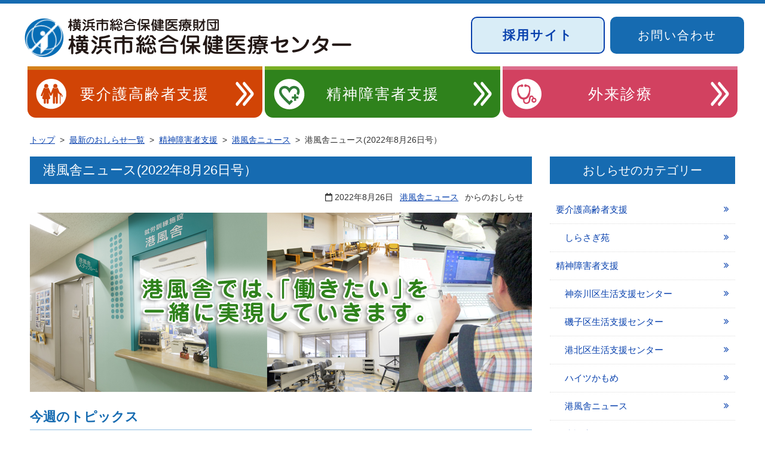

--- FILE ---
content_type: text/html; charset=UTF-8
request_url: https://yccc.jp/mental/kofusya/kofusya-news-2022-08-26/
body_size: 9183
content:
<!DOCTYPE html>
<html lang="ja">
<head prefix="og: http://ogp.me/ns#">
<meta charset="utf-8">
<meta name="viewport" content="width=device-width, initial-scale=1.0 ">
<meta http-equiv="X-UA-Compatible" content="IE=edge">
<link href="https://maxcdn.bootstrapcdn.com/font-awesome/4.7.0/css/font-awesome.min.css" rel="stylesheet" integrity="sha384-wvfXpqpZZVQGK6TAh5PVlGOfQNHSoD2xbE+QkPxCAFlNEevoEH3Sl0sibVcOQVnN" crossorigin="anonymous">
<link rel="stylesheet" href="https://yccc.jp/yccc-wp/wp-content/themes/yccc_theme/style.css">
<script defer src="https://use.fontawesome.com/releases/v5.0.6/js/all.js"></script>
<script type="text/javascript" src="//code.jquery.com/jquery-1.11.0.min.js"></script>
<script>//スムーズスクロール
jQuery(function(){
   jQuery('a[href^="#"]').click(function() {
      var speed = 800;
      var href= jQuery(this).attr("href");
      var target = jQuery(href == "#" || href == "" ? 'html' : href);
      var position = target.offset().top;
      jQuery('body,html').animate({scrollTop:position}, speed, 'swing');
      return false;
   });
});
</script>
<!-- MW WP FORM -->
<script src="https://ajaxzip3.github.io/ajaxzip3.js" charset="UTF-8"></script>
<script type="text/javascript">
jQuery(function( $ ) {
    jQuery( 'input[name="zip2"]' ).keyup( function( e ) {
        AjaxZip3.zip2addr('zip1','zip2','address1','address2');
    } )
} );
</script>
<!--スマホナビ-->
<script type="text/javascript">
$(function() {
    $('.navToggle').click(function() {
        $(this).toggleClass('active');
        if ($(this).hasClass('active')) {
            $('.header-nav').addClass('active');
        } else {
            $('.header-nav').removeClass('active');
        }
    });
});
</script>
<!-- Global site tag (gtag.js) - Google Analytics -->
<script async src="https://www.googletagmanager.com/gtag/js?id=UA-115770353-1"></script>
<script>
  window.dataLayer = window.dataLayer || [];
  function gtag(){dataLayer.push(arguments);}
  gtag('js', new Date());

  gtag('config', 'UA-115770353-1');
</script>

	  <meta name='robots' content='index, follow, max-image-preview:large, max-snippet:-1, max-video-preview:-1' />

	<!-- This site is optimized with the Yoast SEO plugin v20.2.1 - https://yoast.com/wordpress/plugins/seo/ -->
	<title>港風舎ニュース(2022年8月26日号） - 横浜市総合保健医療センター</title>
	<link rel="canonical" href="https://yccc.jp/mental/kofusya/kofusya-news-2022-08-26/" />
	<meta property="og:locale" content="ja_JP" />
	<meta property="og:type" content="article" />
	<meta property="og:title" content="港風舎ニュース(2022年8月26日号） - 横浜市総合保健医療センター" />
	<meta property="og:description" content="今週のトピックス 現在わたしは、事務作業の一環として『求人情報ファイル』というものの作成に取りかかっています。 今後、訓練生全員でハローワークへ求人情報を検索に行くという予定があります。そこでみなさんが集めてきたさまざま [&hellip;]" />
	<meta property="og:url" content="https://yccc.jp/mental/kofusya/kofusya-news-2022-08-26/" />
	<meta property="og:site_name" content="横浜市総合保健医療センター" />
	<meta property="article:published_time" content="2022-08-26T04:45:28+00:00" />
	<meta property="article:modified_time" content="2022-08-26T04:47:24+00:00" />
	<meta property="og:image" content="https://yccc.jp/yccc-wp/wp-content/uploads/2022/08/b70f19753d2cd81757c64f071e181841-400x300.jpg" />
	<meta name="author" content="shuroukunren" />
	<meta name="twitter:card" content="summary_large_image" />
	<script type="application/ld+json" class="yoast-schema-graph">{"@context":"https://schema.org","@graph":[{"@type":"WebPage","@id":"https://yccc.jp/mental/kofusya/kofusya-news-2022-08-26/","url":"https://yccc.jp/mental/kofusya/kofusya-news-2022-08-26/","name":"港風舎ニュース(2022年8月26日号） - 横浜市総合保健医療センター","isPartOf":{"@id":"https://yccc.jp/#website"},"primaryImageOfPage":{"@id":"https://yccc.jp/mental/kofusya/kofusya-news-2022-08-26/#primaryimage"},"image":{"@id":"https://yccc.jp/mental/kofusya/kofusya-news-2022-08-26/#primaryimage"},"thumbnailUrl":"https://yccc.jp/yccc-wp/wp-content/uploads/2022/08/b70f19753d2cd81757c64f071e181841-400x300.jpg","datePublished":"2022-08-26T04:45:28+00:00","dateModified":"2022-08-26T04:47:24+00:00","author":{"@id":"https://yccc.jp/#/schema/person/0d8cb12213e9ec04c5976cab569e4984"},"breadcrumb":{"@id":"https://yccc.jp/mental/kofusya/kofusya-news-2022-08-26/#breadcrumb"},"inLanguage":"ja","potentialAction":[{"@type":"ReadAction","target":["https://yccc.jp/mental/kofusya/kofusya-news-2022-08-26/"]}]},{"@type":"ImageObject","inLanguage":"ja","@id":"https://yccc.jp/mental/kofusya/kofusya-news-2022-08-26/#primaryimage","url":"https://yccc.jp/yccc-wp/wp-content/uploads/2022/08/b70f19753d2cd81757c64f071e181841.jpg","contentUrl":"https://yccc.jp/yccc-wp/wp-content/uploads/2022/08/b70f19753d2cd81757c64f071e181841.jpg","width":4608,"height":3456},{"@type":"BreadcrumbList","@id":"https://yccc.jp/mental/kofusya/kofusya-news-2022-08-26/#breadcrumb","itemListElement":[{"@type":"ListItem","position":1,"name":"ホーム","item":"https://yccc.jp/"},{"@type":"ListItem","position":2,"name":"おしらせ一覧","item":"https://yccc.jp/info/"},{"@type":"ListItem","position":3,"name":"港風舎ニュース(2022年8月26日号）"}]},{"@type":"WebSite","@id":"https://yccc.jp/#website","url":"https://yccc.jp/","name":"横浜市総合保健医療センター","description":"横浜市総合保健医療センターのサイトです","potentialAction":[{"@type":"SearchAction","target":{"@type":"EntryPoint","urlTemplate":"https://yccc.jp/?s={search_term_string}"},"query-input":"required name=search_term_string"}],"inLanguage":"ja"},{"@type":"Person","@id":"https://yccc.jp/#/schema/person/0d8cb12213e9ec04c5976cab569e4984","name":"shuroukunren","image":{"@type":"ImageObject","inLanguage":"ja","@id":"https://yccc.jp/#/schema/person/image/","url":"https://secure.gravatar.com/avatar/cb8a83300e963d02f27677b65372d020?s=96&d=mm&r=g","contentUrl":"https://secure.gravatar.com/avatar/cb8a83300e963d02f27677b65372d020?s=96&d=mm&r=g","caption":"shuroukunren"},"url":"https://yccc.jp/author/shuroukunren/"}]}</script>
	<!-- / Yoast SEO plugin. -->


<link rel="alternate" type="application/rss+xml" title="横浜市総合保健医療センター &raquo; フィード" href="https://yccc.jp/feed/" />
<link rel="alternate" type="application/rss+xml" title="横浜市総合保健医療センター &raquo; コメントフィード" href="https://yccc.jp/comments/feed/" />
<script type="text/javascript">
window._wpemojiSettings = {"baseUrl":"https:\/\/s.w.org\/images\/core\/emoji\/14.0.0\/72x72\/","ext":".png","svgUrl":"https:\/\/s.w.org\/images\/core\/emoji\/14.0.0\/svg\/","svgExt":".svg","source":{"concatemoji":"https:\/\/yccc.jp\/yccc-wp\/wp-includes\/js\/wp-emoji-release.min.js?ver=0a46006e7c508b0ea8c08fc0968f9be7"}};
/*! This file is auto-generated */
!function(e,a,t){var n,r,o,i=a.createElement("canvas"),p=i.getContext&&i.getContext("2d");function s(e,t){var a=String.fromCharCode,e=(p.clearRect(0,0,i.width,i.height),p.fillText(a.apply(this,e),0,0),i.toDataURL());return p.clearRect(0,0,i.width,i.height),p.fillText(a.apply(this,t),0,0),e===i.toDataURL()}function c(e){var t=a.createElement("script");t.src=e,t.defer=t.type="text/javascript",a.getElementsByTagName("head")[0].appendChild(t)}for(o=Array("flag","emoji"),t.supports={everything:!0,everythingExceptFlag:!0},r=0;r<o.length;r++)t.supports[o[r]]=function(e){if(p&&p.fillText)switch(p.textBaseline="top",p.font="600 32px Arial",e){case"flag":return s([127987,65039,8205,9895,65039],[127987,65039,8203,9895,65039])?!1:!s([55356,56826,55356,56819],[55356,56826,8203,55356,56819])&&!s([55356,57332,56128,56423,56128,56418,56128,56421,56128,56430,56128,56423,56128,56447],[55356,57332,8203,56128,56423,8203,56128,56418,8203,56128,56421,8203,56128,56430,8203,56128,56423,8203,56128,56447]);case"emoji":return!s([129777,127995,8205,129778,127999],[129777,127995,8203,129778,127999])}return!1}(o[r]),t.supports.everything=t.supports.everything&&t.supports[o[r]],"flag"!==o[r]&&(t.supports.everythingExceptFlag=t.supports.everythingExceptFlag&&t.supports[o[r]]);t.supports.everythingExceptFlag=t.supports.everythingExceptFlag&&!t.supports.flag,t.DOMReady=!1,t.readyCallback=function(){t.DOMReady=!0},t.supports.everything||(n=function(){t.readyCallback()},a.addEventListener?(a.addEventListener("DOMContentLoaded",n,!1),e.addEventListener("load",n,!1)):(e.attachEvent("onload",n),a.attachEvent("onreadystatechange",function(){"complete"===a.readyState&&t.readyCallback()})),(e=t.source||{}).concatemoji?c(e.concatemoji):e.wpemoji&&e.twemoji&&(c(e.twemoji),c(e.wpemoji)))}(window,document,window._wpemojiSettings);
</script>
<style type="text/css">
img.wp-smiley,
img.emoji {
	display: inline !important;
	border: none !important;
	box-shadow: none !important;
	height: 1em !important;
	width: 1em !important;
	margin: 0 0.07em !important;
	vertical-align: -0.1em !important;
	background: none !important;
	padding: 0 !important;
}
</style>
	<link rel='stylesheet' id='wp-block-library-css' href='https://yccc.jp/yccc-wp/wp-includes/css/dist/block-library/style.min.css?ver=0a46006e7c508b0ea8c08fc0968f9be7' type='text/css' media='all' />
<link rel='stylesheet' id='classic-theme-styles-css' href='https://yccc.jp/yccc-wp/wp-includes/css/classic-themes.min.css?ver=1' type='text/css' media='all' />
<style id='global-styles-inline-css' type='text/css'>
body{--wp--preset--color--black: #000000;--wp--preset--color--cyan-bluish-gray: #abb8c3;--wp--preset--color--white: #ffffff;--wp--preset--color--pale-pink: #f78da7;--wp--preset--color--vivid-red: #cf2e2e;--wp--preset--color--luminous-vivid-orange: #ff6900;--wp--preset--color--luminous-vivid-amber: #fcb900;--wp--preset--color--light-green-cyan: #7bdcb5;--wp--preset--color--vivid-green-cyan: #00d084;--wp--preset--color--pale-cyan-blue: #8ed1fc;--wp--preset--color--vivid-cyan-blue: #0693e3;--wp--preset--color--vivid-purple: #9b51e0;--wp--preset--gradient--vivid-cyan-blue-to-vivid-purple: linear-gradient(135deg,rgba(6,147,227,1) 0%,rgb(155,81,224) 100%);--wp--preset--gradient--light-green-cyan-to-vivid-green-cyan: linear-gradient(135deg,rgb(122,220,180) 0%,rgb(0,208,130) 100%);--wp--preset--gradient--luminous-vivid-amber-to-luminous-vivid-orange: linear-gradient(135deg,rgba(252,185,0,1) 0%,rgba(255,105,0,1) 100%);--wp--preset--gradient--luminous-vivid-orange-to-vivid-red: linear-gradient(135deg,rgba(255,105,0,1) 0%,rgb(207,46,46) 100%);--wp--preset--gradient--very-light-gray-to-cyan-bluish-gray: linear-gradient(135deg,rgb(238,238,238) 0%,rgb(169,184,195) 100%);--wp--preset--gradient--cool-to-warm-spectrum: linear-gradient(135deg,rgb(74,234,220) 0%,rgb(151,120,209) 20%,rgb(207,42,186) 40%,rgb(238,44,130) 60%,rgb(251,105,98) 80%,rgb(254,248,76) 100%);--wp--preset--gradient--blush-light-purple: linear-gradient(135deg,rgb(255,206,236) 0%,rgb(152,150,240) 100%);--wp--preset--gradient--blush-bordeaux: linear-gradient(135deg,rgb(254,205,165) 0%,rgb(254,45,45) 50%,rgb(107,0,62) 100%);--wp--preset--gradient--luminous-dusk: linear-gradient(135deg,rgb(255,203,112) 0%,rgb(199,81,192) 50%,rgb(65,88,208) 100%);--wp--preset--gradient--pale-ocean: linear-gradient(135deg,rgb(255,245,203) 0%,rgb(182,227,212) 50%,rgb(51,167,181) 100%);--wp--preset--gradient--electric-grass: linear-gradient(135deg,rgb(202,248,128) 0%,rgb(113,206,126) 100%);--wp--preset--gradient--midnight: linear-gradient(135deg,rgb(2,3,129) 0%,rgb(40,116,252) 100%);--wp--preset--duotone--dark-grayscale: url('#wp-duotone-dark-grayscale');--wp--preset--duotone--grayscale: url('#wp-duotone-grayscale');--wp--preset--duotone--purple-yellow: url('#wp-duotone-purple-yellow');--wp--preset--duotone--blue-red: url('#wp-duotone-blue-red');--wp--preset--duotone--midnight: url('#wp-duotone-midnight');--wp--preset--duotone--magenta-yellow: url('#wp-duotone-magenta-yellow');--wp--preset--duotone--purple-green: url('#wp-duotone-purple-green');--wp--preset--duotone--blue-orange: url('#wp-duotone-blue-orange');--wp--preset--font-size--small: 13px;--wp--preset--font-size--medium: 20px;--wp--preset--font-size--large: 36px;--wp--preset--font-size--x-large: 42px;--wp--preset--spacing--20: 0.44rem;--wp--preset--spacing--30: 0.67rem;--wp--preset--spacing--40: 1rem;--wp--preset--spacing--50: 1.5rem;--wp--preset--spacing--60: 2.25rem;--wp--preset--spacing--70: 3.38rem;--wp--preset--spacing--80: 5.06rem;}:where(.is-layout-flex){gap: 0.5em;}body .is-layout-flow > .alignleft{float: left;margin-inline-start: 0;margin-inline-end: 2em;}body .is-layout-flow > .alignright{float: right;margin-inline-start: 2em;margin-inline-end: 0;}body .is-layout-flow > .aligncenter{margin-left: auto !important;margin-right: auto !important;}body .is-layout-constrained > .alignleft{float: left;margin-inline-start: 0;margin-inline-end: 2em;}body .is-layout-constrained > .alignright{float: right;margin-inline-start: 2em;margin-inline-end: 0;}body .is-layout-constrained > .aligncenter{margin-left: auto !important;margin-right: auto !important;}body .is-layout-constrained > :where(:not(.alignleft):not(.alignright):not(.alignfull)){max-width: var(--wp--style--global--content-size);margin-left: auto !important;margin-right: auto !important;}body .is-layout-constrained > .alignwide{max-width: var(--wp--style--global--wide-size);}body .is-layout-flex{display: flex;}body .is-layout-flex{flex-wrap: wrap;align-items: center;}body .is-layout-flex > *{margin: 0;}:where(.wp-block-columns.is-layout-flex){gap: 2em;}.has-black-color{color: var(--wp--preset--color--black) !important;}.has-cyan-bluish-gray-color{color: var(--wp--preset--color--cyan-bluish-gray) !important;}.has-white-color{color: var(--wp--preset--color--white) !important;}.has-pale-pink-color{color: var(--wp--preset--color--pale-pink) !important;}.has-vivid-red-color{color: var(--wp--preset--color--vivid-red) !important;}.has-luminous-vivid-orange-color{color: var(--wp--preset--color--luminous-vivid-orange) !important;}.has-luminous-vivid-amber-color{color: var(--wp--preset--color--luminous-vivid-amber) !important;}.has-light-green-cyan-color{color: var(--wp--preset--color--light-green-cyan) !important;}.has-vivid-green-cyan-color{color: var(--wp--preset--color--vivid-green-cyan) !important;}.has-pale-cyan-blue-color{color: var(--wp--preset--color--pale-cyan-blue) !important;}.has-vivid-cyan-blue-color{color: var(--wp--preset--color--vivid-cyan-blue) !important;}.has-vivid-purple-color{color: var(--wp--preset--color--vivid-purple) !important;}.has-black-background-color{background-color: var(--wp--preset--color--black) !important;}.has-cyan-bluish-gray-background-color{background-color: var(--wp--preset--color--cyan-bluish-gray) !important;}.has-white-background-color{background-color: var(--wp--preset--color--white) !important;}.has-pale-pink-background-color{background-color: var(--wp--preset--color--pale-pink) !important;}.has-vivid-red-background-color{background-color: var(--wp--preset--color--vivid-red) !important;}.has-luminous-vivid-orange-background-color{background-color: var(--wp--preset--color--luminous-vivid-orange) !important;}.has-luminous-vivid-amber-background-color{background-color: var(--wp--preset--color--luminous-vivid-amber) !important;}.has-light-green-cyan-background-color{background-color: var(--wp--preset--color--light-green-cyan) !important;}.has-vivid-green-cyan-background-color{background-color: var(--wp--preset--color--vivid-green-cyan) !important;}.has-pale-cyan-blue-background-color{background-color: var(--wp--preset--color--pale-cyan-blue) !important;}.has-vivid-cyan-blue-background-color{background-color: var(--wp--preset--color--vivid-cyan-blue) !important;}.has-vivid-purple-background-color{background-color: var(--wp--preset--color--vivid-purple) !important;}.has-black-border-color{border-color: var(--wp--preset--color--black) !important;}.has-cyan-bluish-gray-border-color{border-color: var(--wp--preset--color--cyan-bluish-gray) !important;}.has-white-border-color{border-color: var(--wp--preset--color--white) !important;}.has-pale-pink-border-color{border-color: var(--wp--preset--color--pale-pink) !important;}.has-vivid-red-border-color{border-color: var(--wp--preset--color--vivid-red) !important;}.has-luminous-vivid-orange-border-color{border-color: var(--wp--preset--color--luminous-vivid-orange) !important;}.has-luminous-vivid-amber-border-color{border-color: var(--wp--preset--color--luminous-vivid-amber) !important;}.has-light-green-cyan-border-color{border-color: var(--wp--preset--color--light-green-cyan) !important;}.has-vivid-green-cyan-border-color{border-color: var(--wp--preset--color--vivid-green-cyan) !important;}.has-pale-cyan-blue-border-color{border-color: var(--wp--preset--color--pale-cyan-blue) !important;}.has-vivid-cyan-blue-border-color{border-color: var(--wp--preset--color--vivid-cyan-blue) !important;}.has-vivid-purple-border-color{border-color: var(--wp--preset--color--vivid-purple) !important;}.has-vivid-cyan-blue-to-vivid-purple-gradient-background{background: var(--wp--preset--gradient--vivid-cyan-blue-to-vivid-purple) !important;}.has-light-green-cyan-to-vivid-green-cyan-gradient-background{background: var(--wp--preset--gradient--light-green-cyan-to-vivid-green-cyan) !important;}.has-luminous-vivid-amber-to-luminous-vivid-orange-gradient-background{background: var(--wp--preset--gradient--luminous-vivid-amber-to-luminous-vivid-orange) !important;}.has-luminous-vivid-orange-to-vivid-red-gradient-background{background: var(--wp--preset--gradient--luminous-vivid-orange-to-vivid-red) !important;}.has-very-light-gray-to-cyan-bluish-gray-gradient-background{background: var(--wp--preset--gradient--very-light-gray-to-cyan-bluish-gray) !important;}.has-cool-to-warm-spectrum-gradient-background{background: var(--wp--preset--gradient--cool-to-warm-spectrum) !important;}.has-blush-light-purple-gradient-background{background: var(--wp--preset--gradient--blush-light-purple) !important;}.has-blush-bordeaux-gradient-background{background: var(--wp--preset--gradient--blush-bordeaux) !important;}.has-luminous-dusk-gradient-background{background: var(--wp--preset--gradient--luminous-dusk) !important;}.has-pale-ocean-gradient-background{background: var(--wp--preset--gradient--pale-ocean) !important;}.has-electric-grass-gradient-background{background: var(--wp--preset--gradient--electric-grass) !important;}.has-midnight-gradient-background{background: var(--wp--preset--gradient--midnight) !important;}.has-small-font-size{font-size: var(--wp--preset--font-size--small) !important;}.has-medium-font-size{font-size: var(--wp--preset--font-size--medium) !important;}.has-large-font-size{font-size: var(--wp--preset--font-size--large) !important;}.has-x-large-font-size{font-size: var(--wp--preset--font-size--x-large) !important;}
.wp-block-navigation a:where(:not(.wp-element-button)){color: inherit;}
:where(.wp-block-columns.is-layout-flex){gap: 2em;}
.wp-block-pullquote{font-size: 1.5em;line-height: 1.6;}
</style>
<link rel='stylesheet' id='wp-lightbox-2.min.css-css' href='https://yccc.jp/yccc-wp/wp-content/plugins/wp-lightbox-2/styles/lightbox.min.css?ver=1.3.4' type='text/css' media='all' />
<link rel='stylesheet' id='tablepress-default-css' href='https://yccc.jp/yccc-wp/wp-content/tablepress-combined.min.css?ver=4' type='text/css' media='all' />
<script type='text/javascript' src='https://yccc.jp/yccc-wp/wp-includes/js/jquery/jquery.min.js?ver=3.6.1' id='jquery-core-js'></script>
<script type='text/javascript' src='https://yccc.jp/yccc-wp/wp-includes/js/jquery/jquery-migrate.min.js?ver=3.3.2' id='jquery-migrate-js'></script>
<script type='text/javascript' src='https://yccc.jp/yccc-wp/wp-content/themes/yccc_theme/js/navbutton.js?ver=0a46006e7c508b0ea8c08fc0968f9be7' id='navbutton_script-js'></script>
<link rel="https://api.w.org/" href="https://yccc.jp/wp-json/" /><link rel="alternate" type="application/json" href="https://yccc.jp/wp-json/wp/v2/posts/9524" /><link rel="EditURI" type="application/rsd+xml" title="RSD" href="https://yccc.jp/yccc-wp/xmlrpc.php?rsd" />
<link rel="wlwmanifest" type="application/wlwmanifest+xml" href="https://yccc.jp/yccc-wp/wp-includes/wlwmanifest.xml" />

<link rel='shortlink' href='https://yccc.jp/?p=9524' />
<link rel="alternate" type="application/json+oembed" href="https://yccc.jp/wp-json/oembed/1.0/embed?url=https%3A%2F%2Fyccc.jp%2Fmental%2Fkofusya%2Fkofusya-news-2022-08-26%2F" />
<link rel="alternate" type="text/xml+oembed" href="https://yccc.jp/wp-json/oembed/1.0/embed?url=https%3A%2F%2Fyccc.jp%2Fmental%2Fkofusya%2Fkofusya-news-2022-08-26%2F&#038;format=xml" />
<link rel="shortcut icon" type="image/x-icon" href="https://yccc.jp/favicon.ico">

<!-- Google tag (gtag.js) -->
<script async src="https://www.googletagmanager.com/gtag/js?id=G-S505CGKQT4"></script>
<script>
  window.dataLayer = window.dataLayer || [];
  function gtag(){dataLayer.push(arguments);}
  gtag('js', new Date());

  gtag('config', 'G-S505CGKQT4');
</script> 
</head>
<body class="post-template-default single single-post postid-9524 single-format-standard">
  <header role="banner">
    <a name="top" id="top"><!-- top of page --></a>
    <div class="header-inner clearfix">
      <div id="site-title" class="f-left">
        <h1>
          <a href="https://yccc.jp/"><img src="https://yccc.jp/yccc-wp/wp-content/themes/yccc_theme/images/header-logo.png" alt="横浜市総合保健医療センター"/></a>
        </h1>
      </div>

    <div class="f-right">
      <div class="clearfix b-flex">
        <div class="contact-btn bosyu">
            <a href="https://saiyo.yccc.jp/" target="_blank" rel="noopener noreferrer">採用サイト</a>
        </div>
        <div class="contact-btn">
            <a href="https://yccc.jp/contact">お問い合わせ</a>
        </div>
      </div>
    </div>
      <!--スマホメニュー-->
      <nav role="navigation" class="top-nav-area">
        <div class="navToggle">
          <span></span><span></span><span></span><span>menu</span>
        </div>
        <div id="header-nav" class="header-nav"><ul id="menu-header-nav" class="menu"><li id="menu-item-22" class="menu-item menu-item-type-custom menu-item-object-custom menu-item-home menu-item-22"><a href="https://yccc.jp/">トップ</a></li>
<li id="menu-item-15" class="menu-item menu-item-type-post_type menu-item-object-page menu-item-15"><a href="https://yccc.jp/care/">要介護高齢者支援</a></li>
<li id="menu-item-16" class="menu-item menu-item-type-post_type menu-item-object-page menu-item-16"><a href="https://yccc.jp/mental/">精神障害者支援</a></li>
<li id="menu-item-17" class="menu-item menu-item-type-post_type menu-item-object-page menu-item-17"><a href="https://yccc.jp/medical/">外来診療</a></li>
<li id="menu-item-23" class="menu-item menu-item-type-post_type menu-item-object-page menu-item-23"><a href="https://yccc.jp/about/">横浜市総合保健医療財団</a></li>
<li id="menu-item-24" class="menu-item menu-item-type-post_type menu-item-object-page menu-item-24"><a href="https://yccc.jp/contact/">お問い合わせ</a></li>
<li id="menu-item-1360" class="menu-item menu-item-type-post_type menu-item-object-page current_page_parent menu-item-1360"><a href="https://yccc.jp/info/">おしらせ一覧</a></li>
<li id="menu-item-1391" class="menu-item menu-item-type-post_type menu-item-object-page menu-item-1391"><a href="https://yccc.jp/about/access/">交通案内</a></li>
<li id="menu-item-1359" class="menu-item menu-item-type-post_type menu-item-object-page menu-item-1359"><a href="https://yccc.jp/about/sitemap/">サイトマップ</a></li>
</ul></div>      </nav>
                        <div class="ctg-nav">
                <nav id="category-nav" role="navigation">
            <div class="menu-category-container"><ul id="menu-category" class="menu"><li id="menu-item-41" class="menu-item menu-item-type-post_type menu-item-object-page menu-item-41"><a href="https://yccc.jp/care/">要介護高齢者支援</a></li>
<li id="menu-item-40" class="menu-item menu-item-type-post_type menu-item-object-page menu-item-40"><a href="https://yccc.jp/mental/">精神障害者支援</a></li>
<li id="menu-item-42" class="menu-item menu-item-type-post_type menu-item-object-page menu-item-42"><a href="https://yccc.jp/medical/">外来診療</a></li>
</ul></div>        </nav>
          </div><!--ctg-nav-->
          </div><!--.header-inner-->
          <div class="contact-btn bosyu-sp">
            <a href="https://saiyo.yccc.jp/" target="_blank" rel="noopener noreferrer">採用サイト</a>
          </div>
  </header>
              <!--ぱんくず -->
        <section>
          <nav id="breadcrumb" role="navigation" aria-label="現在位置"><ol class="p-list"><li class="breadcrumb-top" itemscope itemtype="http://data-vocabulary.org/Breadcrumb"><a href="https://yccc.jp/" itemprop="url"><span itemprop="title">トップ</span></a></li><li>&nbsp; &gt; &nbsp;</li><li itemscope itemtype="http://data-vocabulary.org/Breadcrumb"><a href="https://yccc.jp/info/" itemprop="url"><span itemprop="title">最新のおしらせ一覧</span></a></li><li>&nbsp; &gt; &nbsp;</li><li itemscope itemtype="http://data-vocabulary.org/Breadcrumb"><a href="https://yccc.jp/category/mental/" itemprop="url"><span itemprop="title">精神障害者支援</span></a></li><li>&nbsp; &gt; &nbsp;</li><li itemscope itemtype="http://data-vocabulary.org/Breadcrumb"><a href="https://yccc.jp/category/mental/kofusya/" itemprop="url"><span itemprop="title">港風舎ニュース</span></a></li><li>&nbsp; &gt; &nbsp;</li><li>港風舎ニュース(2022年8月26日号）</li></ol></div>        </section>
        <!--/ ぱんくず -->
        <div class="container">
	<div class="container-inner clearfix">
		<div class="contents"><!--記事本文-->
					<article class="content-post post-9524 post type-post status-publish format-standard hentry category-kofusya">
				<main role="main">
					<h1 class="post-title">港風舎ニュース(2022年8月26日号）</h1>
					<div class="post-info"><!--投稿日とカテゴリを取得-->
						<span class="post-date"><i class="far fa-calendar"></i>&nbsp;<time datetime="2022-08-26">2022年8月26日</time>&ensp;</span>
						<span class="cat-data"><a href="https://yccc.jp/category/mental/kofusya/" rel="category tag">港風舎ニュース</a>&ensp;からのおしらせ</span>
					</div>
					<!--カテゴリ港風舎ニュース記事のみ表示-->
						<div class="post-img">
							<img src="/yccc-wp/wp-content/themes/yccc_theme/images/mental/transitionsupport_top.png" alt="就労移行支援事業所・港風舎ニュース"/>
						</div>
															<section class="mb-40">
						<div class="clearfix">
<h2>今週のトピックス</h2>
<p><img decoding="async" src="https://yccc.jp/yccc-wp/wp-content/uploads/2022/08/b70f19753d2cd81757c64f071e181841-400x300.jpg" alt="" width="400" height="300" class="alignleft size-medium wp-image-9526" srcset="https://yccc.jp/yccc-wp/wp-content/uploads/2022/08/b70f19753d2cd81757c64f071e181841-400x300.jpg 400w, https://yccc.jp/yccc-wp/wp-content/uploads/2022/08/b70f19753d2cd81757c64f071e181841-768x576.jpg 768w, https://yccc.jp/yccc-wp/wp-content/uploads/2022/08/b70f19753d2cd81757c64f071e181841-840x630.jpg 840w" sizes="(max-width: 400px) 100vw, 400px" /></p>
<p>現在わたしは、事務作業の一環として『求人情報ファイル』というものの作成に取りかかっています。<br />
今後、訓練生全員でハローワークへ求人情報を検索に行くという予定があります。そこでみなさんが集めてきたさまざまな求人情報を、職種や雇用形態、勤務地ごとにわけてファイリングしてもらえるように準備をしています。<br />
テプラは使い慣れていなかったので最初は悪戦苦闘しましたが、少しでもみなさんが見やすいファイルになるように、と考えながらインデックスやタイトルを作っています。</p>
<!--本文取得-->
					</section>
					<!--カテゴリ港風舎ニュース記事のみ表示-->
					<section>
						<hr class="dash mb-40"/>
						<p><strong>港風舎についてはこちら</strong></p>
						<ul>
							<li><a href="/mental/transition-support/">就労訓練（就労移行支援事業所・港風舎）</a></li>
						</ul>
					</section>
										<div class="post-tag"><!--タグ-->
											</div>
				</main>
			</article>
				</div><!--contents-->
		
<section>
	<div id="sidebar" class="sidebar-inner" role="sidebar">
		<aside>
					<nav class="side-ctg-nav" role="navigation"><h2 class="sidebar-title">おしらせのカテゴリー</h2><div class="menu-side-category-container"><ul id="menu-side-category" class="menu"><li id="menu-item-1381" class="menu-item menu-item-type-taxonomy menu-item-object-category menu-item-has-children menu-item-1381"><a href="https://yccc.jp/category/care/">要介護高齢者支援</a>
<ul class="sub-menu">
	<li id="menu-item-1382" class="menu-item menu-item-type-taxonomy menu-item-object-category menu-item-1382"><a href="https://yccc.jp/category/care/shirasagi/">しらさぎ苑</a></li>
</ul>
</li>
<li id="menu-item-1376" class="menu-item menu-item-type-taxonomy menu-item-object-category current-post-ancestor menu-item-has-children menu-item-1376"><a href="https://yccc.jp/category/mental/">精神障害者支援</a>
<ul class="sub-menu">
	<li id="menu-item-1380" class="menu-item menu-item-type-taxonomy menu-item-object-category menu-item-1380"><a href="https://yccc.jp/category/mental/life-support-kanagawa/">神奈川区生活支援センター</a></li>
	<li id="menu-item-1379" class="menu-item menu-item-type-taxonomy menu-item-object-category menu-item-1379"><a href="https://yccc.jp/category/mental/life-support-isogo/">磯子区生活支援センター</a></li>
	<li id="menu-item-1378" class="menu-item menu-item-type-taxonomy menu-item-object-category menu-item-1378"><a href="https://yccc.jp/category/mental/life-support-kouhoku/">港北区生活支援センター</a></li>
	<li id="menu-item-1377" class="menu-item menu-item-type-taxonomy menu-item-object-category menu-item-1377"><a href="https://yccc.jp/category/mental/kamome/">ハイツかもめ</a></li>
	<li id="menu-item-1415" class="menu-item menu-item-type-taxonomy menu-item-object-category current-post-ancestor current-menu-parent current-post-parent menu-item-1415"><a href="https://yccc.jp/category/mental/kofusya/">港風舎ニュース</a></li>
</ul>
</li>
<li id="menu-item-1374" class="menu-item menu-item-type-taxonomy menu-item-object-category menu-item-1374"><a href="https://yccc.jp/category/medical/">外来診療</a></li>
<li id="menu-item-1375" class="menu-item menu-item-type-taxonomy menu-item-object-category menu-item-1375"><a href="https://yccc.jp/category/yccc/">横浜市総合保健医療財団</a></li>
<li id="menu-item-3830" class="menu-item menu-item-type-post_type menu-item-object-page menu-item-3830"><a href="https://yccc.jp/mental/kamome/first_step/">ファーストステップ</a></li>
</ul></div></nav>			<h2 class="sidebar-title">おしらせ一覧</h2>
			<ul class="menu">
				<li><a href="https://yccc.jp/info/">最新のおしらせ一覧</a></li>
			</ul>
				</aside>
		<aside>
			<nav id="side-nav-all" role="navigation">
				<ul>
					<li class="side-nav-all"><a href="https://yccc.jp/about/">横浜市総合保健医療財団トップ</a></li>
					<li class="side-nav-all"><a href="https://yccc.jp/about/access/">交通案内</a></li>
					<li class="side-nav-all"><a href="https://yccc.jp/about/guide/">フロアガイド</a></li>
				</ul>
			</nav>
		</aside>
		<p class="mb-10"><a href="https://saiyo.yccc.jp/" target="_blank" rel="noopener noreferrer"><img src="https://yccc.jp/yccc-wp/wp-content/themes/yccc_theme/images/recruit-hp.png" alt="採用サイトのバナー" /></a></p>

		<p><a href="https://yccc.jp/about/recruit/"><img src="https://yccc.jp/yccc-wp/wp-content/themes/yccc_theme/images/recruit.png" alt="バナー：職員採用情報" /></a></p>
	</div>
</section>
	</div><!--container-inner-->
</div><!--container-->
<footer role="contentinfo">
  <div class="footer-text">
    <p>このホームページは「公益財団法人横浜市総合保健医療財団」が管理運営しています。<br />
    〒222-0035　横浜市港北区鳥山町1735番地<br />
    （公財）横浜市総合保健医療財団　TEL：045-475-0001（代）</p>
  </div>
  <div id="back">
    <a href="#top"><p class="btn-pagetop"><i class="fas fa-chevron-circle-up"></i>&nbsp;ページの先頭へ戻る</p></a>
  </div>
  <div class="footer-inner">
    <div class="footer-nav-area">
      <nav class="footer-nav" role="tablist">
      <div class="menu-footer-nav-container"><ul id="menu-footer-nav" class="menu"><li id="menu-item-440" class="menu-item menu-item-type-post_type menu-item-object-page menu-item-home menu-item-440"><a href="https://yccc.jp/">トップ</a></li>
<li id="menu-item-26" class="menu-item menu-item-type-post_type menu-item-object-page menu-item-26"><a href="https://yccc.jp/care/">要介護高齢者支援</a></li>
<li id="menu-item-27" class="menu-item menu-item-type-post_type menu-item-object-page menu-item-27"><a href="https://yccc.jp/mental/">精神障害者支援</a></li>
<li id="menu-item-28" class="menu-item menu-item-type-post_type menu-item-object-page menu-item-28"><a href="https://yccc.jp/medical/">外来診療</a></li>
<li id="menu-item-29" class="menu-item menu-item-type-post_type menu-item-object-page menu-item-29"><a href="https://yccc.jp/about/">横浜市総合保健医療財団</a></li>
<li id="menu-item-36" class="menu-item menu-item-type-post_type menu-item-object-page menu-item-36"><a href="https://yccc.jp/about/privacy-policy/">プライバシーポリシー</a></li>
<li id="menu-item-35" class="menu-item menu-item-type-post_type menu-item-object-page menu-item-35"><a href="https://yccc.jp/about/sitemap/">サイトマップ</a></li>
</ul></div>      </nav>
    </div>
    <div class="copyright">
      <p>copyright ©横浜市総合保健医療センター All Rights Reserved.</p>
    </div>
  </div>
</footer>
<script type='text/javascript' id='wp-jquery-lightbox-js-extra'>
/* <![CDATA[ */
var JQLBSettings = {"fitToScreen":"0","resizeSpeed":"400","displayDownloadLink":"0","navbarOnTop":"0","loopImages":"","resizeCenter":"","marginSize":"","linkTarget":"","help":"","prevLinkTitle":"previous image","nextLinkTitle":"next image","prevLinkText":"\u00ab Previous","nextLinkText":"Next \u00bb","closeTitle":"close image gallery","image":"Image ","of":" of ","download":"Download","jqlb_overlay_opacity":"80","jqlb_overlay_color":"#000000","jqlb_overlay_close":"1","jqlb_border_width":"10","jqlb_border_color":"#ffffff","jqlb_border_radius":"0","jqlb_image_info_background_transparency":"100","jqlb_image_info_bg_color":"#ffffff","jqlb_image_info_text_color":"#000000","jqlb_image_info_text_fontsize":"10","jqlb_show_text_for_image":"1","jqlb_next_image_title":"next image","jqlb_previous_image_title":"previous image","jqlb_next_button_image":"https:\/\/yccc.jp\/yccc-wp\/wp-content\/plugins\/wp-lightbox-2\/styles\/images\/next.gif","jqlb_previous_button_image":"https:\/\/yccc.jp\/yccc-wp\/wp-content\/plugins\/wp-lightbox-2\/styles\/images\/prev.gif","jqlb_maximum_width":"","jqlb_maximum_height":"","jqlb_show_close_button":"1","jqlb_close_image_title":"close image gallery","jqlb_close_image_max_heght":"22","jqlb_image_for_close_lightbox":"https:\/\/yccc.jp\/yccc-wp\/wp-content\/plugins\/wp-lightbox-2\/styles\/images\/closelabel.gif","jqlb_keyboard_navigation":"1","jqlb_popup_size_fix":"0"};
/* ]]> */
</script>
<script type='text/javascript' src='https://yccc.jp/yccc-wp/wp-content/plugins/wp-lightbox-2/js/dist/wp-lightbox-2.min.js?ver=1.3.4.1' id='wp-jquery-lightbox-js'></script>
</body>
</html>


--- FILE ---
content_type: text/css
request_url: https://yccc.jp/yccc-wp/wp-content/themes/yccc_theme/style.css
body_size: 13736
content:
@charset "utf-8";
/*
theme Name: 横浜市総合保健医療センター
Description: original theme
version： 1.0.0
*/

/*リセット用*/
/* http://meyerweb.com/eric/tools/css/reset/
v2.0 | 20110126
License: none (public domain)
*/
html, body, div, span, applet, object, iframe,
h1, h2, h3, h4, h5, h6, p, blockquote, pre,
a, abbr, acronym, address, big, cite, code,
del, dfn, em, img, ins, kbd, q, s, samp,
small, strike, strong, sub, sup, tt, var,
b, u, i, center,
dl, dt, dd, ol, ul, li,
fieldset, form, label, legend,
table, caption, tbody, tfoot, thead, tr, th, td,
article, aside, canvas, details, embed, 
figure, figcaption, footer, header, hgroup, 
menu, nav, output, ruby, section, summary,
time, mark, audio, video {
margin: 0;
padding: 0;
border: 0;
font-size: 100%;
font: inherit;
vertical-align: baseline;
}
/* HTML5 display-role reset for older browsers */
article, aside, details, figcaption, figure, 
footer, header, hgroup, menu, nav, section {
display: block;
}
body {
line-height: 1;
}
ol, ul {
list-style: none;
}
table {
border-collapse: collapse;
border-spacing: 0;
}
input[type="submit"], input[type="button"], input[type="reset"] {
  -webkit-appearance: none;
  border-radius: 0;
}

/**/
html {
  font-size: 62.5%;/* 10px */
}
body {
  font-family: "Helvetica Neue", Helvetica, "ヒラギノ角ゴ Pro W3", "Hiragino Kaku Gothic Pro", メイリオ, Meiryo, Arial, sans-serif;
  font-size: 1.6rem;/* 16px */
  margin: 0;
  padding: 0;
  color: #333;
  background-color: #fff;
}
p  {
  font-size: 1.6rem;
  line-height: 1.75;
}
li {
  font-size: 1.6rem;
  line-height: 1.75;
}
li p {
  font-size: 1.6rem;
  line-height: 1.75;
}
img {
  max-width: 100%;
  height: auto;
}
header {
  position: relative;
  margin: 0 auto;
  border-top: 6px solid #166BB1;
}
a {
  color: #0740ad;
  text-decoration: underline;
}
a:hover {
    opacity: .9;
    -webkit-transition: 0.3s;
    transition: 0.3s;
}
/*リンク後ろにarrowマーク*/
a[href^="/"]:after{
  content:" ";
  display: inline-block;
  margin: 0 5px;
  font-family: FontAwesome;
  /*vertical-align: middle;*/
  content: '\f101';
}
figure {
  margin: 0 auto 20px;
  background-color: #f4f4f4;
}
blockquote {
    position: relative;
    margin: 0 auto 30px;
    padding: 15px 20px;
    box-sizing: border-box;
    font-style: italic;
    color: #4e4e4e;
    background: #f4f4f4;
    line-height: 1.75;
}
blockquote:before{
    display: inline-block;
    position: absolute;
    top: 10px;
    left: 10px;
    vertical-align: middle;
    content: "\f10d";
    font-family: FontAwesome;
    color: #ccc;
    font-size: 3rem;
    line-height: 1;
}
blockquote:after{
    display: inline-block;
    position: absolute;
    bottom: 5px;
    right: 15px;
    vertical-align: middle;
    text-align: center;
    content: "\f10e";
    font-family: FontAwesome;
    color: #ccc;
    font-size: 3rem;
    line-height: 1;
}
blockquote cite {
    position: relative;
    z-index: 3;
    display: block;
    text-align: right;
    color: #888888;
    font-size: 0.9em;
}
hr.solid {
  border-top: 1px solid #ccc;
}
hr.dash {
  border-top: 1px dashed #ccc;
  border-bottom: none;
}
span.large {
  font-size: 2rem;
  font-weight: bold;
}
a.tel-bnr {
  display: block;
}
/*PCでは表示させる、スマホでは表示させない*/
.sp {
  display: none;
}
.pc {
  display: block;
}
/**/
.clearfix::after{
  content: "";
  display: block;
  clear: both;
}
.clearboth {
  clear: both;
}
.f-right,
.alignright {
  float: right;
}
.f-left,
.alignleft {
  float: left;
}
.f-center {
  float: none;
  margin: 0 auto 20px;
  text-align: center;
}
.header-inner {
  max-width: 1200px;
  margin: 0 auto;
  padding: 12px 10px 0;
  background-color: #fff;
}
.contents, #sidebar {
  margin: 20px 0;
}
.text_right{
  text-align: right;
  display: block;
}
.text_left{
  text-align: left;
  display: block;
}
.text_center{
  text-align: center;
  display: block;
}
/*文中の電話番号を目立たせる*/
.telpoint {
    font-size: 1.8rem;
    padding: 5px 10px 3px 5px;
    margin: 0 4px;
    border-bottom: 4px solid #54f9e2;
}
/*ボックス下のマージン*/
.mb-10 {
  margin: 0 auto 10px;
}
.mb-20 {
  margin: 0 auto 20px;
}
.mb-30 {
  margin: 0 auto 30px;
}
.mb-40 {
  margin: 0 auto 40px;
}
.red {
    color: #c50000;
}
/**********************************レイアウト***********************************/

/*コンテンツとサイドバーを横に並べる*/
.container {
  margin: 1em auto 2em;
  padding: 0;
  max-width: 1200px;
}
.container-inner {
  padding: 0 10px;
}
.contents {
  float: left;
  -webkit-box-sizing: border-box;
  -moz-box-sizing: border-box;
  box-sizing: border-box;
  max-width: 840px;
  width: 72%;
  margin: 0;
}
#sidebar {
  float: right;
  -webkit-box-sizing: border-box;
  -moz-box-sizing: border-box;
  box-sizing: border-box;
  max-width: 320px;
  width: 28%;
  margin: 0;
}
.sidebar-inner {
  padding: 0 0 0 10px;
}

/*ヘッダー：サイトタイトル*/
#site-title {
  text-align: left;
}
#site-title h1 {
  margin: 10px 0;
  padding:0;
  line-height: 1;
  max-width: 550px;
}
#site-title h1 img {
  width: 100%;
}
#site-title a {
  display: block;
}
/*ヘッダーお問い合わせボタン*/
.contact-btn {
  max-width: 280px;
  min-width: 220px;
  width: 100%;
  height: 100%;
  margin: 10px 0;
  background-color: #166BB1;
  -webkit-border-radius: 10px;
  -moz-border-radius: 10px;
  border-radius: 10px;
  border:2px solid #166BB1;
}
.contact-btn a {
  display: block;
  font-size: 2rem;
  line-height: 58px;
  letter-spacing: 2px;
  text-align: center;
  color: #fff;
  padding: 0;
  text-decoration: none;
}

.contact-btn.bosyu {
  background-color: #d9edf7;
  color: #0740ad;
  border:2px solid #0740ad;
  min-width:220px;
  margin-right:2%;
}
.contact-btn.bosyu a {
  font-size: 2.1rem;
  color: #0740ad;
  font-weight: bold;
}
 .contact-btn.bosyu a:after {
  display: none;
}

 .contact-btn.bosyu-sp {
    display: none;
}

.b-flex{display: flex;justify-content: space-between; width: 100%;}

/* ～SNS始めました～ */

.b-flex.evenly{justify-content: space-evenly;}
.b-flex.evenly .b-flex{gap:0 10px;align-items: center;}
.b-flex.evenly h2{text-align: center;}
.b-flex.evenly img{width: 100px;}
.b-flex.evenly a img {
  width: 90px;
}
.b-flex.evenly a::after{content: none!important;}
.mental aside{
  position: relative;
}

.mental .side-mental-nav:first-of-type{
  position: absolute;
  top: 55px;
  left: 50%;
  transform: translateX(-50%);

}
.mental #sidebar h2.sidebar-title {
 margin-bottom: 120px;
}
.mental #sidebar h2.sidebar-title.mb-20 {
  margin-bottom: 20px;
 }
.sns figure{background-color: unset;}
.sns p{
  margin-bottom:1rem;
  text-align: center;
  font-weight: bold;
}
.sitemap .contents a[target="_blank"]:after {
  content:unset;
}
.sitemap .sns{
  display: none;
}

@media(max-width: 600px) {
  .b-flex.evenly .b-flex{gap:0 5px;}
  .b-flex.evenly img{width: 70px;}
  .b-flex.evenly a img {width: 60px;}
  
}

/* ～SNS始めました～ */


.site-title h1:hover,
.contact-btn:hover {
  display: block;
  opacity: .9;
    -webkit-transition: 0.3s;
  transition: 0.3s;
}

/*ナビボタン*/
header {
  position: relative;
}
/*スマホメニューはPCでは隠す*/
.header-nav,
.navToggle {
  display: none;
}
/*3つのカテゴリーナビ*/
.ctg-nav {
 clear: both;
}
#category-nav {
  margin: 0 auto;
  text-align: center;
}
#menu-category li {
  display: inline-block;
  width: 32.8%;
  height: 80px;
  margin: 0;
  letter-spacing: 2px;
  text-align: center;
  -moz-border-radius-bottomright: 14px;
  -webkit-border-bottom-right-radius: 14px;
  border-bottom-right-radius: 14px;
  -moz-border-radius-bottomleft: 14px;
  -webkit-border-bottom-left-radius: 14px;
  border-bottom-left-radius: 14px;
}
#menu-category li:hover {
  opacity: .9;
    -webkit-transition: 0.3s;
  transition: 0.3s;
}
#menu-category li:last-child {
  margin: 0;
}
#menu-category li a {
  font-size: 2.5rem;
  display: block;
  width: 100%;
  line-height: 80px;
  color: #fff;
  text-decoration: none;
  opacity: 1;
}
#care li#menu-item-41,
.ctg-nav li#menu-item-41 {
  position: relative;
  background: #d14406 url(./images/ctg-nav-care.png) no-repeat center center;
  background-size:contain;
  border-top: 6px solid #d4811b;
}
#mental li#menu-item-40,
.ctg-nav li#menu-item-40 {
  position: relative;
  background: #2F821C url(./images/ctg-nav-mental.png) no-repeat center center;
  background-size:contain;
  border-top: 6px solid #79af24;
}
#medical li#menu-item-42,
.ctg-nav li#menu-item-42 {
  position: relative;
  background: #D24160 url(./images/ctg-nav-medical.png) no-repeat center center;
  background-size:contain;
  border-top: 6px solid #DC6E8D;
}
#care li#menu-item-41 a:after{
  content: "";
  position: absolute;
  right: 0;
  bottom: -20px;
  left: 0;
  width: 0px;
  height: 0px;
  margin: auto;
  border-style: solid;
  border-color: #d14406 transparent transparent transparent;
  border-width: 20px 20px 0 20px;
}
#mental li#menu-item-40 a:after{
  content: "";
  position: absolute;
  right: 0;
  bottom: -19px;
  left: 0;
  width: 0px;
  height: 0px;
  margin: auto;
  border-style: solid;
  border-color: #2F821C transparent transparent transparent;
  border-width: 20px 20px 0 20px;
}
#medical li#menu-item-42 a:after{
  content: "";
  position: absolute;
  right: 0;
  bottom: -20px;
  left: 0;
  width: 0px;
  height: 0px;
  margin: auto;
  border-style: solid;
  border-color: #D24160 transparent transparent transparent;
  border-width: 20px 20px 0 20px;
}
/*--------ぱんくず----------*/
#breadcrumb {
  max-width: 1200px;
  margin: 25px auto 0;
}
ol.p-list {
  margin: 0 auto;
  padding: 0 10px;
}
ol.p-list li {
  display: inline-block;
  font-size: 1.4rem;
}

/*------フッター------*/
footer {
  background-color: #fff;
  margin: 0 auto 20px;
  width: 100%;
}
.footer-text {
  max-width: 1200px;
  padding: 0 10px;
  margin: 0 auto 16px;
}
.footer-text p {
  line-height: 1.5;
  padding: 12px 20px;
  margin: 0 10px;
  border: 2px solid #b4d3e9;
}
.footer-inner {
  margin: 0 auto;
  border-top: 4px solid #166BB1;
}
/*フッターメニュー*/
.footer-nav {
  margin: 20px auto 10px;
}
.footer-nav ul {
  margin: 0;
  padding: 0;
  list-style: none;
  text-align: center;
}
.footer-nav li {
  line-height: 1;
  display: inline-block;
  text-align: center;
  border-right: 1px solid #166BB1;
}
.footer-nav li a {
  font-size: 1.4rem;
  display: block;
  padding: 0 12px;
  text-decoration: underline;
}
.footer-nav li:last-child {
  border-right: none;
}
.footer-nav li a:hover {
  opacity: .9;
    -webkit-transition: 0.3s;
  transition: 0.3s;
}
/*ページ先頭に戻る*/
#back {
  margin: 0 auto 16px;
}
#back a {
  display: block;
  background: #e7f1f9;
  padding: 5px 0;
  margin: 0 auto;
}
#back a:hover {
  background: #b4d3e9;
  text-shadow: 1px 1px 2px rgba(255, 255, 255, 1);
    -webkit-transition: 0.3s;
  transition: 0.3s;
}
#back .btn-pagetop {
  text-align: center;
}

/*コピーライト*/
.copyright p {
  font-size: 1.4rem;
  text-align: center;
  margin: 0 2em;
}
/***************************************************************/
/*トップページコンテンツ*/
.top-container {
  position: relative;
  margin: 1em auto;
  padding: 0;
  width: 100%;
}
.main-img {
  width: 100%;
  max-height: 350px;
  margin: 0 auto 25px;
  padding: 0;
  border-top: 4px solid #166BB1;
  border-bottom: 4px solid #166BB1;
  background-color: #166BB1;
}
.main-img-inner {
  max-width: 1200px;
  height: auto;
  margin: 0 auto;
}
.main-img-inner img {
  display: block;
  margin: 0 auto;
}
.top-contents {
  width: 100%;
  margin: 0 auto;
}
.top-contents-inner{
  max-width: 1200px;
  margin: 0 auto;
}
.main-text {
  border: 2px solid #b4d3e9;
  padding: 12px 20px;
  margin: 0 auto 25px;
}
.main-text p {
  font-size: 1.8rem;
}
.sp-contact-btn {
  display: none;
}

/*トップページ3つのメニュー*/
ul#top-menunav {
  display: flex;
  margin-left: -10px; /* カラム間の隙間 */
  margin-bottom: 22PX;
  padding: 0 0 40px;
  border-bottom: 4px solid #166BB1;
}
ul#top-menunav li {
  box-sizing: border-box;
  width: 33.333%;
  padding: 0;
  margin-left: 10px; /* カラム間の隙間 */
}
ul#top-menunav li a {
    display: block;
    text-decoration: none;
    opacity: 1;
    color: #333;
    padding: 0 0 15px 0;
}
ul#top-menunav li a h2 {
    font-size: 2.5rem;
    text-align: center;
    color: #fff;
    line-height: 80px;
    display: block;
    width: 100%;
    letter-spacing: 2px;
}
li.top-menunav-care h2 {
    position: relative;
    height: 80px;
    background: #d14406 url(./images/ctg-nav-care.png) no-repeat center center;
    background-size: contain;
    border-top: 6px solid #d4811b;
}
li.top-menunav-mental h2 {
    position: relative;
    background: #2F821C url(./images/ctg-nav-mental.png) no-repeat center center;
    background-size: contain;
    border-top: 6px solid #79af24;
}
li.top-menunav-medical h2 {
    position: relative;
    background: #D24160 url(./images/ctg-nav-medical.png) no-repeat center center;
    background-size: contain;
    border-top: 6px solid #DC6E8D;
}
li.top-menunav-care {
    background: #d14406;
}
li.top-menunav-mental {
    background: #2F821C;
}
li.top-menunav-medical {
    background: #D24160;
}
li.top-menunav-care:hover,
li.top-menunav-mental:hover,
li.top-menunav-medical:hover {
  opacity: 0.9;
  -webkit-transition: 0.3s;
  transition: 0.3s;
}
ul#top-menunav li img {
    margin: 0;
    padding: 0;
    display: block;
}
.menu-t-box {
  background-color: #fff;
  padding: 15px;
  margin: 15px 15px 0;
  -webkit-border-radius: 8px;
  -moz-border-radius: 8px;
  border-radius: 8px;
  line-height: 1.4;
}
/*トップ総合相談*/
h2.top-title {
  font-size: 2.4rem;
  color: #166BB1;
  border-bottom: 1px solid #166BB1;
  margin: 0 auto 20px;
  padding: 0 0 16px 0;
}
.flex-50 {
  display: flex;
  justify-content: space-between;
}
.flex-50 .flex-50-box {
  flex-basis: 49%;
}
.flex-50 .info-area {
  max-height: 250px;
  overflow-y: scroll;
}
/*スクロールバー*/
.info-area::-webkit-scrollbar{
  width: 12px;
}
.info-area::-webkit-scrollbar-track{
  background: #fff;
  border-left: solid 1px #ececec;
}
.info-area::-webkit-scrollbar-thumb{
  background: #ccc;
  border-radius: 10px;
  box-shadow: inset 0 0 0 2px #fff;
}
dl.sougou {
  margin: 0 0 0 1em;
  line-height: 1.7;
}
dl.sougou dt {
  font-weight: bold;
  font-size: 1.8rem;
  color: #166BB1;
}
dl.sougou dd {
  margin: 0 auto 1em;
}
/*トップ空き情報新着*/
h2.info-title {
  font-size: 2rem;
  color: #fff;
  background-color: #166BB1;
  margin: 0 auto 20px;
  padding: 13px 12px 11px;
}
/*トップページ重要なお知らせ表示*/
.info-link {
  float: right;
}
.info-link a {
  color: #fff;
  font-size: 1.4rem;
}
dl.top-info {
  margin: 0 auto 10px;
  width: 98%;
  padding-bottom: 10px;
  border-bottom: 1px dotted #ccc;
  line-height: 1.5;
}
dl.top-info.mental,
dl.top-info.kamome{
  background: url(./images/mental-w-icn28.png) no-repeat 0 0.4em;
}
dl.top-info.care,
dl.top-info.shirasagi{
  background: url(./images/care-w-icn28.png) no-repeat 0 0.4em;
}
dl.top-info.yccc{
  background: url(./images/zaidan-w-icn28.png) no-repeat 0 0.4em;
}
dl.top-info.medical{
  background: url(./images/medical-w-icn28.png) no-repeat 0 0.4em;
}
dl.top-info dt {
  display: inline-block;
  width: 120px;
  padding: 10px 0 10px 35px;
  vertical-align: top;
}
dl.top-info dd {
  display: inline-block;
  width: 380px;
  padding: 10px 0;
}
/*トップページ：財団についてのメニュー*/
h2.zaidan-title {
    background: url(./images/zaidan-bw-icn36.png) no-repeat 10px 0.4em #166BB1;
    padding: 0 0 0 53px;
    line-height: 56px;
    border-top: 6px solid #80bce6;
    font-size: 2.5rem;
    letter-spacing: 2px;
    position: relative;
}
h2.zaidan-title a {
    display: block;
    color: #fff;
    text-decoration: none;
}
h2.zaidan-title span {
    position: absolute;
    top: 2px;
    right: 10px;
}
ul#flex-6 {
  display: flex;
  flex-wrap: wrap;
  margin: 0;
  justify-content: space-between;
}
ul#flex-6 li {
    width: 32%;
    margin: 0 auto 10px;
    font-size: 1.8rem;
    box-sizing: border-box;
    border-bottom: 1px solid #166BB1;
}
ul#flex-6 li a {
    display: block;
    text-decoration: none;
    border-left: 4px solid #166BB1;
    margin: 0 0 5px 0;
    padding: 4px 0 4px 10px;
}
/*トップページ：バナー*/
.top-banner .textwidget {
  display: flex;
  flex-wrap: wrap;
  margin: 0;
  justify-content: center;
}
.top-banner .textwidget a {
  display: block;
  width: 32%;
}

.top-banner .textwidget a:first-of-type {
  margin: 0 20px 10px 0;

}
.top-banner .textwidget a:last-of-type {
  margin: 0 0 10px 0;

}

/*一覧ページ：おしらせ・カテゴリー・アーカイブ*/
.info-contents {
  margin: 0 auto;
  font-size: 1.6rem;
  line-height: 1.75;
  float: left;
  -webkit-box-sizing: border-box;
  -moz-box-sizing: border-box;
  box-sizing: border-box;
  max-width: 840px;
  width: 70%;
}
.info-contents h1.page-title {
  font-size: 2.2rem;
  line-height: 1.2;
  background: #166BB1;
  color: #fff;
  padding: 10px 1em;
  margin: 0 auto 30px;
}
.category-medical .info-contents h1.page-title {
  background-color: #D24160;
  background-image: url(./images/medical/medical-bw-icn26.png);
  background-position: 10px;
  background-repeat: no-repeat;
  padding: 10px 45px;
}
.category-14 .info-contents h1.page-title,
.category-17 .info-contents h1.page-title,
.category-18 .info-contents h1.page-title,
.category-19 .info-contents h1.page-title,
.category-29 .info-contents h1.page-title {
  background: #2F821C;
}
.category-mental .info-contents h1.page-title {
  background-color: #2F821C;
  background-image: url(./images/mental/mental-bw-icn26.png);
  background-position: 10px;
  background-repeat: no-repeat;
  padding: 10px 45px;
}
.category-care .info-contents h1.page-title,
.category-13 .info-contents h1.page-title {
  background: #d14406;
}
.category-care .info-contents h1.page-title {
  background-color: #d14406;
  background-image: url(./images/care/care-bw-icn26.png);
  background-position: 10px;
  background-repeat: no-repeat;
  padding: 10px 45px;
}
/*おしらせの一覧*/
ul.info-list {
  display: -webkit-flex;
  display: flex;
  border-bottom: 1px dotted #ccc;
  margin: 0 5px 1em;
}
ul.info-list li {
  padding: 0;
  margin: 0 0 16px;
}
ul.info-list li.post-date {
  width: 130px;
}
ul.info-list li.post-title {
  font-size: 1.8rem;
  -webkit-flex: 1;
  flex: 1;
}
/*おしらせのカテゴリー設定*/
ul.info-list li.cat-data {
   width: 160px;
   margin: 0 20px 0 0;
}
ul.info-list li.cat-data span a {
  background-color: #166BB1;
  color: #fff;
  font-weight: bold;
  padding: 6px 0;
  display: block;
  text-align: center;
  text-decoration: none;
  font-size: 1.2rem;
  -webkit-border-radius: 5px;
  -moz-border-radius: 5px;
  border-radius: 5px;
}
/*category別の色分け*/
ul.info-list li.cat-data span.care a,
ul.info-list li.cat-data span.shirasagi a {
  background-color: #d14406;
}
ul.info-list li.cat-data span.mental a,
ul.info-list li.cat-data span.kamome a,
ul.info-list li.cat-data span.life-support-isogo a,
ul.info-list li.cat-data span.life-support-kouhoku a,
ul.info-list li.cat-data span.life-support-kanagawa a,
ul.info-list li.cat-data span.kofusya a {
  background-color: #2F821C;
}
ul.info-list li.cat-data span.medical a {
  background-color: #D24160;
}
ul.info-list li h2 {
  margin: 0;
  padding: 0;
  border: none;
}
ul.info-list li .sticky {
  font-size: 1.3rem;
  display: inline-block;
  background-color: #feffbb;
  padding: 0 8px;
}
main ul.sticky {
  margin-bottom: 34px;
}
/*カテゴリ一覧からはカテゴリ名の表示を消す*/
.category ul.info-list li.cat-data {
   display: none;
}
.sticky .post-meta {
    display: none;
}
/*ページネーション*/
.pagination {
  margin: 40px 0 30px;
  text-align: center;
}
.pagination a, .pagination span {
  font-size: .9em;
  display: block;
  width: 30px;
  margin: 0 1px;
  padding: 5px 0;
  text-decoration: none;
  color: #000;
  border: solid 1px #ccc;
  border-radius: 3px;
  display: inline-block;
}
.pagination span {
  color: #fff;
  display: inline-block;
  background-color: #166BB1;
}
.pagination a:hover {
  color: #fff;
  background-color: #599fd8;
    -webkit-transition: 0.3s;
  transition: 0.3s;
}
.pagination .dots {
  width: 15px;
  padding: 0;
  color: #000;
  border-color: transparent;
  background-color: transparent;
}
/***************************************************************/
/*------カテゴリートップ------*/

/*カテゴリートップコンテンツ*/
.ctg-main-img {
  width: 100%;
  max-height: 350px;
  margin: 0 auto 25px;
  padding: 0;
}
.ctg-main-img-inner {
  max-width: 1200px;
  height: auto;
  margin: 0 auto;
}
.main-img-inner img {
  display: block;
  margin: 0 auto;
}
h2 span.more {
  display: block;
  float: right;
  font-size: 1.3rem;
  padding-top: 6px;
  font-weight: normal;
}
dl.ctg-info-box {
    margin: 0 auto;
    padding: 17px 0 7px;
    border-radius: 8px;
    border: 1px solid #166BB1;
}
dl.ctg-info-box dt {
  clear: both;
  width: 150px;
  padding-left: 16px;
  display: block;
  float: left;
}
dl.ctg-info-box dd {
    margin: 0 auto 10px;
    padding: 0 16px 4px 165px;
    border-bottom: 1px dotted #ddd;
}
dl.ctg-info-box dd:last-child {
    padding-bottom: 0;
    border: none;
}
.contents h2.about-title {
    background-color: #5090c5;
    color: #fff;
    font-size: 2rem;
    margin: 0 0 1.4em;
    line-height: 44px;
    padding: 0 14px;
    border: none;
    letter-spacing: 2px;
    border: none;
    position: relative;
}
.care dl.ctg-info-box {
  border: 1px solid #d4811b;
}
.care .contents h2.care-title {
    background-color: #d4811b;
    color: #fff;
    font-size: 2rem;
    margin: 0 0 1.4em;
    line-height: 44px;
    padding: 0 14px;
    border: none;
}
.medical dl.ctg-info-box {
  border: 1px solid #DC6E8D;
}
.medical .contents h2.medical-title {
    background-color: #DC6E8D;
    color: #fff;
    font-size: 2rem;
    margin: 0 0 1.4em;
    line-height: 44px;
    padding: 0 14px;
    border: none;
}
.mental dl.ctg-info-box {
  border: 1px solid #79af24;
}
.mental .contents h2.mental-title {
    background-color: #76a22e;
    color: #fff;
    margin: 0;
    padding: 12px 14px 9px;
    letter-spacing: 2px;
    border: none;
    position: relative;
}
.wrap-mental {
  display: table;
}
.ctg-wrap {
  border-left: 1px solid #ccc;
  border-right: 1px solid #ccc;
  border-bottom: 1px solid #ccc;
}
.ctg-wrap a {
  display: block;
  text-decoration: none;
}
.wrap-mental-50 {
  display: table-cell;
  max-width: 420px;
  margin: 0;
  padding: 0;
  vertical-align: middle;
}
.wrap-mental-50 img {
  vertical-align: bottom;
  margin-top: -8px;
}
.wrap-mental-50 img.und-b {
  margin-top: 0;
  border-bottom: 8px solid #76a22e;
}
.mental .contents .wrap-mental-50 h3.mental-top {
  border-bottom: 1px dotted #b8cab4;
  padding: 0 0 4px;
  margin: 0 10% 14px;
  border-left: none;
}
.mental .contents .wrap-mental-50 p {
  margin: 0 10%;
  color: #333;
}
.mental .contents .wrap-mental-50 h3 {
  display: block;
  position: relative;
}
.mental .contents .wrap-mental-50 h3:after {
  position: absolute;
  top: 0;
  right: 0;
  content: '\f101';
  font-family: fontAwesome;
}
.bnr-hitori {
  padding: 8px;
  border: 1px solid #ccc;
}

/***************************************************************/
/*------固定ページ・投稿ページ------*/
.contents {
  margin: 0 auto;
  font-size: 1.6rem;
  line-height: 1.75;
}
.contents h1.page-title,
.contents h1.post-title {
  font-size: 2.2rem;
  line-height: 1.2;
  background-color: #166BB1;
  color: #fff;
  padding: 10px 1em;
  margin: 0 auto 30px;
}
.contents h1.post-title {
  margin: 0 auto 10px;
}
.contents h1.page-title {
  background-image: url(./images/about/zaidan-bw-icn26.png);
  background-position: 10px;
  background-repeat: no-repeat;
  padding: 12px 45px 10px;
}
.care .contents h1.page-title {
  background-color: #d14406;
  background-image: url(./images/care/care-bw-icn26.png);
  background-position: 10px;
  background-repeat: no-repeat;
}
.mental .contents h1.page-title {
  background-color: #2F821C;
  background-image: url(./images/mental/mental-bw-icn26.png);
  background-position: 10px;
  background-repeat: no-repeat;
}
.medical .contents h1.page-title {
  background-color: #D24160;
  background-image: url(./images/medical/medical-bw-icn26.png);
  background-position: 10px;
  background-repeat: no-repeat;
}
.contents h2 {
  margin: 0 auto 1.4em;
  padding: 0 0 8px 0;
  line-height: 1.2;
  font-size: 2.2rem;
  font-weight: bold;
  color: #166BB1;
  border-bottom: 2px solid #91bee2;
}
.care .contents h2 {
  color: #d14406;
  border-bottom: 2px solid #d4811b;
}
.mental .contents h2 {
  color: #2F821C;
  border-bottom: 2px solid #79af24;
}
.medical .contents h2 {
  color: #D24160;
  border-bottom: 2px solid #DC6E8D;
}
.contents h3 {
  margin: 0 auto 13px;
  line-height: 1.2;
  font-size: 1.8rem;
  font-weight: bold;
  color: #166BB1;
  border-left: 4px solid #91bee2;
  padding: 3px 10px;
}
.about .contents h3 {
  margin: 0 auto 13px;
  line-height: 1.2;
  font-size: 1.8rem;
  font-weight: bold;
  color: #166BB1;
  border-left: 4px solid #91bee2;
  padding: 3px 10px;
}
.care .contents h3 {
  margin: 0 auto 13px;
  line-height: 1.2;
  font-size: 1.8rem;
  font-weight: bold;
  color: #d14406;
  border-left: 4px solid #d4811b;
  padding: 3px 10px;
}
.mental .contents h3 {
  margin: 0 auto 13px;
  line-height: 1.2;
  font-size: 1.8rem;
  font-weight: bold;
  color: #2F821C;
  border-left: 4px solid #79af24;
  padding: 3px 10px;
}
/*ハイツかもめトップのH3見出し*/
.mental .contents h3.page-mental-top {
  border-bottom: 1px dotted #b8cab4;
  margin: 0 0 14px;
  border-left: 4px solid #79af24;
  padding: 8px 10px;
}
.medical .contents h3 {
  margin: 0 auto 13px;
  line-height: 1.2;
  font-size: 1.8rem;
  font-weight: bold;
  color: #D24160;
  border-left: 4px solid #DC6E8D;
  padding: 3px 10px;
}
.contents h4 {
  margin: 0 auto 8px;
  padding: 0;
  line-height: 1;
  font-size: 1.6rem;
  font-weight: bold;
  color: #555;
  border: 1px dashed #aaa;
  padding: 10px;
  background-color: #f4f4f4;
}
/*文字を小さく*/
.contents span.small {
  font-size: 1.4rem;
  display: block;
  margin: 0 0 20px;
}
.confirm .contents span.small {
  display: none;
}

/*文字を太く*/
.contents span.bold {
  font-weight: bold;
}
.contents blockquote p {
    position: relative;
    padding: 0 2em;
    z-index: 3;
    line-height: 1.7;
}
.contents ul,
.contents ol {
  padding: 0;
}
.contents ul li {
  margin: 0 auto 10px;
  padding-left: 20px;
  position: relative;
}
.contents ul li:before {
    font-family: FontAwesome;
    position: absolute;
    top: 0;
    left: 0;
    content: "\f0c8";
    color: #5090c5;
    vertical-align: text-top;
}
.care .contents ul li:before {
  color: #d4811b;
}
.mental .contents ul li:before {
  color: #79af24;
}
.medical .contents ul li:before {
  color: #DC6E8D;
}
.contents ol li {
  list-style-type: decimal;
  vertical-align: text-top;
  margin: 0 0 10px 1.4em;
}
.contents ul li ol li:before{
  content: "";
  display: none;
}
.contents ol li ul,
.contents ul li ol {
  margin: 10px auto 0;
}
.contents ol li ul li {
  list-style-type: none;
  margin: 0 0 10px 1em;
}
/*リストを横並びにする場合*/
.contents ul.type-x li {
  display: inline-block;
  margin: 0 16px 0 0;
}
.contents ul.type-x li:before {
    margin: 0;
    padding: 0 5px 0 0;
}
.contents p {
  margin: 0 auto 1em;
  padding: 0;
}
.contents strong {
    background-color: #feffbb;
    padding: 4px;
    font-weight: bold;
}
figcaption.wp-caption-text {
  text-align: center;
  margin: 0 auto;
  padding: 4px 0 10px;
  font-size: 1.4rem;
}
/*画像の配置(固定ページ用)*/
.contents .fx-wrap {
  display: flex;
  }
/*画像の配置3枚均等*/
.contents .fx-wrap-3 {
    width: 100%;
    margin-right: 15px;
}
/*3枚並びに1枚しかないとき*/
.contents .fx-wrap-3.f-left {
    width: 265px;
    margin: 0 auto;
}
/*配置左70％*/
.contents .fx-wrap-70-l {
    width: 64%;
    margin-right: 3%;
}
/*配置右70％*/
.contents .fx-wrap-70-r {
  width: 64%;
  margin-left: 3%;
}
/*配置右80％*/
.contents .fx-wrap-80-r {
  width: 82%;
  margin-left: 3%;
}
/*配置30％*/
.contents .fx-wrap-30 {
    width: 33%;
    margin: 0;
}

.contents .fx-wrap-32.mr2 {
    width: 32%;
    margin: 0 2% 0 0;
}
/*配置20％*/
.contents .fx-wrap-20 {
    width: 18%;
    margin: 0;
}
/*配置50％*/
.contents .fx-wrap-50 {
    width: 50%;
    margin: 0 2% 0 0;
}

.contents .fx-wrap-48 {
    width: 48%;
}

/* 健康支援ページのflex */
.inspection .fx-wrap {
 gap: 2%;
 flex-wrap: wrap;
}
.inspection .fx-wrap-50 {
  width: 49%;
  margin: unset;
}

/*投稿ページの画像配置（投稿画面のメディアで挿入した場合）*/
img.aligncenter {
  display: block;
  margin: 0 auto 1em;
}
img.alignleft {
  display: block;
  margin: 0 20px 1em 0;
}
img.alignright {
  display: block;
  margin: 0 0 1em 20px;
}
/*投稿記事の更新日とカテゴリー*/
.post-info {
  margin: 0 1em 1em;
  text-align: right;
  font-size: 1.4rem;
}
.post-date {
  padding: 0;
}
.cat-data {
  padding: 0;
}
.cat-data a {
  padding: 0 4px 0 0;
}
/*投稿記事のアイキャッチ*/
.post-img {
  clear: both;
  text-align: center;
  margin: 0 auto 20px;
}
/*サムネイルギャラリー配置*/
.contents .photo-4 img {
  float: left;
  padding: 0 15px 15px 0;
}
/*リンクの前後にアイコンをつける*/
.contents a[target="_blank"]:after {
  content:" ";
  display: inline-block;
  margin: 0 5px;
  font-family: FontAwesome;
  vertical-align: middle;
  content: '\f08e';
}
.contents a[href$=".pdf"]:after {
  content:" ";
  display: inline-block;
  margin: 0 5px;
  font-family: FontAwesome;
  vertical-align: middle;
  content: '\f1c1';
}
.contents a[href^="tel:"]:before{
  content:" ";
  display: inline-block;
  margin: 0 5px;
  font-family: FontAwesome;
  vertical-align: top;
  content: '\f2a0';
}
.contents a[href$=".docx"]:after {
  content:" ";
  display: inline-block;
  margin: 0 5px;
  font-family: FontAwesome;
  vertical-align: middle;
  content: '\f1c2';
}
/*DLパターン１*/
.contents dl.type-a {
  position: relative;
  /*margin: 0 0 40px 20px;*/
  margin: 0 0 0 20px;
}
.contents table dl.type-a {
  position: relative;
  margin: 0 0 0 20px;
}
.contents dl.type-a dt {
  clear: both;
  display: block;
  width: 23%;
  margin: 0 0 2em 0;
}
.contents dl.type-a dd {
  width: 75%;
  margin: 0 0 2em 0;
}
.contents dl.type-a dt:before {
  content:" ";
  display: inline-block;
  margin: 0 5px;
  font-family: FontAwesome;
  content: '\f0c8';
  vertical-align: top;
  color: #91bee2;
  margin: 0 -19px 0;
    padding: 0 24px 0 0;
}
.care .contents dl.type-a dt:before {
  color: #d4811b;
}
.mental .contents dl.type-a dt:before {
  color: #79af24;
}
.medical .contents dl.type-a dt:before {
  color: #DC6E8D;
}
/*DLパターン2*/
.contents dl.type-b {
  position: relative;
  margin: 0 auto;
  overflow: hidden;
  border-top: none;
  background: rgba(145, 190, 226, 0.4);
}
.care .contents dl.type-b {
  background: rgba(214, 153, 67, 0.4);
}
.mental .contents dl.type-b {
  background: rgba(121, 175, 36, 0.3);
}
.medical .contents dl.type-b {
  background: rgba(230, 147, 170, 0.4);
}
/*背景色を強調*/
.care .contents dl.type-b.deep {
  background: rgba(214, 153, 67, 0.8);
}
.mental .contents dl.type-b.deep {
  background: rgba(121, 175, 36, 0.8);
}
.medical .contents dl.type-b.deep {
  background: rgba(230, 147, 170, 0.8);
}
.contents dl.type-b dt {
  position: absolute;
  text-align: center;
  top: 50%;
  width: 25%;
  margin: -1.5em 0 0;
  padding: 10px;
}
.contents dl.type-b dd {
  width: 67%;
  margin: 0;
  padding: 10px 20px;
  background: #f4f4f4;
}
.contents dl.type-b.deep dd {
  background: #e5e5e5;
}
/*dtが2行になる箇所の調整*/
.contents dl.type-2b dt {
  top: 0;
  width: 25%;
  margin: 0;
}
/*ボックス下センターに矢印を入れる*/
.contents .dlmb-20 {
  margin: 0 auto 20px;
}
.contents .dlmb-20:after {
    content: "";
    font-family: FontAwesome;
    content: '\f103';
    text-align: center;
    margin: 10px auto 0;
    display: inherit;
    font-size: 3.6rem;
    line-height: 1;
    color: #91bee2;
}
.care .contents .dlmb-20:after {
  color: #d4811b;
}
.mental .contents .dlmb-20:after {
  color: #79af24;
}
.medical .contents .dlmb-20:after {
  color: #DC6E8D;
}
.contents .dlmb-20:last-child:after {
    content: none;
}
.yellow_box {
    padding: 1em 20px;
    border: solid 1px #ccc;
    background-color: #fdfddd;
    margin-bottom: 20px;
    display: block;
}
.contents .orange_box {
    background-color: #df4400;
    width: 60%;
    text-align: center;
    margin: 0 auto;
    color: #fff;
    font-weight: bold;
    font-size: 1.8rem;
}
.orange_box a {
    color: #fff;
    text-decoration: none;
    width: 100%;
    display: block;
    padding: 12px 0;
}
.orange_box a:hover {
    background-color: #de622b;
    opacity: 1;
}
/*table*/
.contents table {
    border: 1px solid #ddd;
    width: 100%;
    margin: 0 auto 20px;
}
.contents table td,
.contents table th {
    border: 1px solid #ddd;
    padding: 14px;
    text-align: left;
}
.contents table th {
    background-color: #d9edf7;
    font-weight: 700;
    width: 22%;
    vertical-align: middle;
}
.contents table th:hover {
    background-color: #35B0E2!important;
}
.contents table tr:nth-child(odd) td {
  background: #f9f9f9;
}
.contents table tr:hover td {
    background-color: #f3f3f3;
}
/*セル内テキストを中央合わせ*/
.contents table td.aligncenter,
.contents table th.aligncenter {
    text-align: center;
}
/*セル幅を均等にする(横ｔｈで6分割)*/
.contents table.week th,
.contents table.week td {
    width: 16.6%;
    text-align: center;
}
/*thの幅を広くしたいとき*/
.contents table.th-long th {
  width: 30%;
}

/*グーグルマップをレスポンシブ対応させる*/
.google-map {
    position: relative;
    width: 100%;
    height: 0;
    padding-bottom: 56.25%;
    overflow: hidden;
}
.google-map iframe {
    position: absolute;
    top: 0;
    left: 0;
    width: 100%;
    height: 100%;
}

/*横並びのボックス罫線と見出しが入る*/
.h2box {
    border: 1px solid #8cb945;/*精神デイケア*/
    padding: 25px 20px 10px;
    -webkit-border-radius: 14px;
    -moz-border-radius: 14px;
    border-radius: 14px;
}

.h85{
  min-height: 87%;
}
/*かもにゃんの吹き出し*/
/* 吹き出し本体 */
.balloon{
    position: relative;
    padding: 20px;
    background-color: #fff;
    border: 4px solid #92BF4A;
    border-radius: 40px;
}
.balloon::before{
    content: '';
    position: absolute;
    display: block;
    width: 0;
    height: 0;
    right: -33px;
    top: 100px;
    border-left: 30px solid #92BF4A;
    border-top: 30px solid transparent;
    border-bottom: 30px solid transparent;
}
.balloon::after{
    content: '';
    position: absolute;
    display: block;
    width: 0;
    height: 0;
    right: -27px;
    top: 100px;
    border-left: 30px solid #fff;
    border-top: 30px solid transparent;
    border-bottom: 30px solid transparent;
}

/*固定ページ内の電話番号まとめ用ボックス*/
.page-tel_box {
  margin: 0 auto;
  padding: 14px 20px;
  border: 4px double #5090c5;
  -webkit-border-radius: 8px;
  -moz-border-radius: 8px;
  border-radius: 8px;
}
/*.page-tel_box {
  border: 4px double #76a22e;
}*/
.page-tel_box p {
  margin: 0 auto 4px;
}
.page-tel_box ul li {
  margin: 0 auto;
  padding: 4px 0;
}
.page-tel_box ul li a {
  border-bottom: 4px solid #54f9e2;
  font-size: 1.9rem;
}
.page-tel_box ul li:before {
    display: none;
}
/*固定ページ：サイトマップ*/
.sitemap .contents ul li {
    margin: 0 auto;
    padding: 0;
    border-bottom: 1px dotted #ddd;
}
.sitemap .contents ul li ul {
    margin: 0;
}
.sitemap .contents ul li ul li {
    padding-left: 1em;
}
.sitemap .contents ul li ul li:first-child{
    border-top: 1px dotted #ddd;
}
.sitemap .contents ul li ul li ul li:first-child{
    border-top: 1px dotted #ddd;
}
.sitemap .contents ul li ul li{
    border-bottom: 1px dotted #ddd;
}
.sitemap .contents ul li:last-child,
.sitemap .contents ul li ul li:last-child {
    border:none;
}
.sitemap .contents ul li a {
    display: inline-block;
    padding: 6px 0
}
.sitemap .contents ul li {
    position: relative;
    padding-left: 20px;
}
.sitemap .contents ul li:before,
.error404 .contents ul li:before {
    font-family: FontAwesome;
    position: absolute;
    top: 6px;
    left: 0;
    content: "\f054";
    color: #5090c5;
}
/*ご利用者の声ふきだし*/
.voice_box{
  margin:20px 10px 30px;
}
.sample{
  width: 40%;
}
.contents .voice_box .opinion{
    background: #e0f2ff;
    padding: 25px 20px;
    position: relative;
    color: #000;
    border-radius: 10px;
    color: #000;
    margin: 0 0 2em 0;
}
.contents .voice_box .opinion:before{
  content: "";
  position: absolute;
  top: 50%;
  left: -30px;
  margin-top: -15px;
  border: 15px solid transparent;
  border-right: 15px solid #e0f2ff;
}
.contents .voice_box .answer{
    padding: 25px 20px;
    position: relative;
    border: 3px solid #166ab1;
    border-radius: 10px;
    margin: 0 0 0 2em;
}
.contents .voice_box .answer:before{
  content: "";
  position: absolute;
  top: 50%;
  right: -24px;
  margin-top: -12px;
  border: 12px solid transparent;
  border-left: 12px solid #FFF;
  z-index: 2;
}
.contents .voice_box .answer:after{
  content: "";
  position: absolute;
  top: 50%;
  right: -30px;
  margin-top: -14px;
  border: 14px solid transparent;
  border-left: 14px solid #166ab1;
  z-index: 1;
}
/*****************************************************************/
/*---------夕食申し込みフォーム------------*/
.order .contents {
  margin: 0 auto;
  float: none;
  -webkit-box-sizing: border-box;
  -moz-box-sizing: border-box;
  box-sizing: border-box;
  max-width: 840px;
  width: 72%;
}
#form.order .contents h1.page-title span{
    background-color: #feffbb;
    padding: 2px 10px;
    margin: 0 6px;
    color: #555;
}
#formbtn input {
  display: block;
  font-size: 1.8rem;
  border: 1px solid #DDD;
  padding: 8px;
  width: 45%;
  margin: 0 auto;
  color: #fff;
  -webkit-border-radius: 6px;
  -moz-border-radius: 6px;
  border-radius: 6px;
  background-color: #166bb1;
}
#formbtn input:hover,
#formbtn2 input:hover {
    opacity: .9;
}
/*ボタン並んだ場合*/
#formbtn2 {
  text-align: center;
  margin: 0 auto;
  width: 60%;
}
#formbtn2 input {
  display: inline-block;
  font-size: 1.8rem;
  border: 1px solid #DDD;
  padding: 8px;
  width: 70%;
  margin: 0 auto;
  color: #fff;
  -webkit-border-radius: 6px;
  -moz-border-radius: 6px;
  border-radius: 6px;
  background-color: #166bb1;
}
#formbtn2 input.back {
  display: inline-block;
  width: 28%;
  background-color: #888;
}
#cancelBox #texbox {
  line-height: 1.2em;
  text-align: center;
  color: red;
  margin-bottom: 10px;
}
#texbox {
  line-height: 1.4em;
  text-align: center;
  margin-bottom: 10px;
}
#cancelBtn {
  background-color: #ccc;
  width: 200px;
  margin: 0 auto;
  text-align: center;
  padding: 4px;
}

#cancelBtn a {
  display: block;
  border: #FFF solid 1px;
  color: #000;
  text-decoration: none !important;
}
#cancelBtn a:hover {
  background-color: #ddd;
  color: #d20101;
  text-decoration: none !important;
}
/*管理者画面*/
/*--------------------------------*/
#Param h1.page-title ,
#Calendar h1.page-title {
    background-image: none;
    font-size: 2.2rem;
    line-height: 1.2;
    color: #fff;
    padding: 10px 1em;
    margin: 0 auto 30px;
}
.order h1.kouhoku {
    background-color: #2eb72e;
}
.order h1.isogo {
    background-color: #21b1f1;
}
.order h1.kanagawa {
    background-color: #e2569c;
}
#tabtop {
  width: 100%;
  margin: 0 auto;
}
.order #tabtop #tabBox {
  margin: 0 auto;
}
.order #tabtop #tabBox ul {
  margin: 0 auto;
}
.order #tabtop #tabBox ul.set {
  border-bottom: 10px solid #166bb1;
}
.order #tabtop #tabBox ul.cal {
  border-bottom: 10px solid #2eb72e;
}
.order #tabtop #tabBox ul li {
  display: inline-block;
  list-style-type: none;
  margin: 0;
  padding: 0;
  width: 25%;
  text-align: center;
  vertical-align: baseline;
}
.order #tabtop #tabBox ul li:before {
    display: none;
    padding: 0;
    margin: 0;
}
.order #tabtop #tabBox ul li a {
  display: block;
  color: #fff;
  padding: 10px 20px;
  vertical-align: baseline;
  text-decoration: none;
  -moz-border-radius-topleft: 10px;
  -webkit-border-top-left-radius: 10px;
   border-top-left-radius: 10px;
  -moz-border-radius-topright: 10px;
  -webkit-border-top-right-radius: 10px;
  border-top-right-radius: 10px;
}
.order #tabtop #tabBox ul li#pageCalendar a {
  background-color: #2eb72e;

}
.order #tabtop #tabBox ul li#pageParam a {
  background-color: #166bb1;
}

#Param #tabConts {
  margin: 25px auto;
}
/* 休館日設定画面
--------------------------------*/
#Calendar .ym{
  margin:2px;
  padding:2px;
  text-align: center;
  font-weight: bold;
}
#Calendar .kouhoku .ym {
  background: #9ae289;
}
#Calendar .month4{
  width:840px;
  margin: 25px auto;
}
#Calendar .monthbox{
  width:204px;
  float:left;
  margin:4px 4px 4px 0;
}
#Calendar .daycell,.akicell{
  width:24px;
  height:24px;
  text-align:center;
  float:left;
  margin:2px;
  padding-top:3px;
  font-size:1rem;
}
#Calendar .daycell{
  background-color:#eee;
  cursor: pointer;
}
#Calendar .close{
  background-color:#faa;
}
/*夕食フォームのフッターにarrowアイコンを出さない*/
body.order a[href^="/"]:after {
    display: none;
}

/**************************フォーム*********************************/

/*採用情報*/
#entry_form dl{
    border: 1px solid #999;
    border-top: 0;
    background: #f1f1f1;
    margin: 0 0 20px;
}
#entry_form dt {
    float: left;
    width: 15em;
    border-top: 1px solid #999;
    padding-top: 10px;
    padding-left: 10px;
    padding-bottom: 0;
    padding-right: 0;
}
#entry_form dd {
    margin-left: 15em;
    padding: 10px;
    border-top: 1px solid #999;
    border-left: 1px solid #999;
    background: #fff;
    min-height: 2em;
}
#entry_form .label span {
    color: #ff0000;
  }
#entry_form input,#entry_form textarea{
    /*width: 99%;*/
}
#entry_form .submit input,#entry_form .submit-sublink input{
    width: 10em;
    height: 4em;
}
#entry_form .input textarea{
    width: 99%;
}
#entry_form .submit input,
#entry_form .submit-sublink input {
    width: 17em;
    height: 3em;
    background: #df4400;
    color: #fff;
    border: none;
    font-size: 1.8rem;
    font-weight: bold;
    cursor: pointer;
}
#entry_form .submit .backbtn input,
#entry_form .submit-sublink .backbtn input {
    width: 17em;
    height: 3em;
    background: #f8e8d9;
    color: #000;
    text-align: center;
    cursor: pointer;
}
#entry_form .submit input:hover,
#entry_form .submit-sublink input:hover,
#entry_form .submit .backbtn input:hover,
#entry_form .submit-sublink .backbtn input:hover {
    opacity: .9;
    text-decoration: underline;
}
#entry_form .submit .backbtn{
  /*min-width: 11em;*/
}
#entry_form .submit .backbtn, #entry_form .submit .submitbtn{
    text-align: center;
    display: inline-block;
    margin: 0 auto;
}
#entry_form .submit{
    /*float: left;*/
    display: inline-block;
    margin: 0 auto;
    text-align: center;
    width: 100%;
}

/*お問い合わせ*/
#main_form dl{
    border: 1px solid #999;
    border-top: 0;
    background: #f1f1f1;
    margin: 0 0 20px;
}
#main_form dt {
    float: left;
    width: 15em;
    border-top: 1px solid #999;
    padding-top: 10px;
    padding-left: 10px;
    padding-bottom: 0;
    padding-right: 0;
}
#main_form dd {
    margin-left: 15em;
    padding: 10px;
    border-top: 1px solid #999;
    border-left: 1px solid #999;
    background: #fff;
    min-height: 2em;
}
#main_form .label span {
    color: #ff0000;
  }
#main_form input,#main_form textarea{
    /*width: 99%;*/
}
#main_form .submit input,#main_form .submit-sublink input{
    width: 10em;
    height: 4em;
}
#main_form .mwform-checkbox-field label{
    display: block;
  }
#main_form .input textarea{
    width: 99%;
}
#main_form .submit input, #main_form .submit-sublink input {
    width: 17em;
    height: 3em;
    background: #df4400;
    color: #fff;
    border: none;
    font-size: 1.0em;
    cursor: pointer;
}
#main_form .submit .backbtn input, #main_form .submit-sublink .backbtn input {
    width: 17em;
    height: 3em;
    background: #f8e8d9;
    color: #000;
    text-align: center;
    cursor: pointer;
}
#main_form .submit .backbtn{
  /*min-width: 8em;*/
}
#main_form .submit .backbtn, #main_form .submit .submitbtn{
    text-align: center;
    display: inline-block;
    /*margin: 0 2em;*/
    margin: 0 auto;
}
#main_form .submit{
    /*float: left;*/
    display: inline-block;
    /*margin: 0 7%;*/
    margin: 0 auto;
    text-align: center;
    width: 100%;
}
#main_form .submit input:hover,
#main_form .submit-sublink input:hover,
#main_form .submit .backbtn input:hover,
#main_form .submit-sublink .backbtn input:hover {
    opacity: .9;
    text-decoration: underline;
}
.contents .center tr th,.contents .center tr td{
  text-align: center;
  vertical-align: middle;
}

.text-br{
  width: 270px;
  display: inline-block;
}

/***************************************************************/
/*------サイドバー------*/
#sidebar .menu {
  margin-bottom: 1.8em;
}
#sidebar aside {
  margin: 0 auto 60px
}
body #sidebar h2.sidebar-title {
  font-size: 2rem;
  text-align: center;
  margin-top: 0;
  margin-bottom: 20px;
  padding: 13px 10px;
  color: #fff;
  background: #166BB1;
}
/*カテゴリで色替え*/
.mental #sidebar h2.sidebar-title {
  background: #2F821C;
}
.care #sidebar h2.sidebar-title {
  background: #d14406;
}
.medical #sidebar h2.sidebar-title {
  background: #D24160;
}
#sidebar ul.menu {
  padding: 0;
  list-style: none;
  border-bottom: 1px dotted #ddd;
}

#sidebar ul.menu ul.sub-menu {
  padding: 0;
  border: none;
}
#sidebar ul.menu ul.sub-menu:last-child,
#sidebar ul.menu li:last-child,
.side-post-nav ul li:last-child, {
  border: none;
}
#sidebar ul.menu li {
  border-bottom: 1px dotted #ddd;
  font-size: 1.5rem;
  position: relative;
  line-height: 1.5;
  margin: 0;
}
#sidebar ul.menu li:last-child {
    border-bottom: none;
}
#sidebar ul.menu li a {
  display: block;
  padding: 12px 25px 12px 10px;
  position: relative;
  transition: background-color 0.3s;
}

#sidebar ul.menu li ul li a {
  padding-left: 25px;
}
#sidebar ul.menu li ul li ul li a {
  padding-left: 40px;
}
#sidebar ul.menu ul.sub-menu li:first-child {
    border-top: 1px dotted #ddd;
}
#sidebar ul.menu li a:after {
  display: block;
  font-family: 'FontAwesome';
  content: '\f101';
  text-decoration: none;
  position: absolute;
  top: 50%;
  right: 10px;
  margin-top: -1.2rem;
  -webkit-transition: 0.3s;
  transition: 0.3s;
}
#sidebar ul.menu li a {
text-decoration: none;
}
#sidebar ul.menu li a:hover {
  opacity: 1;
  color: #0740ad;
  background-color: #e7f1f9;
  -webkit-transition: 0.3s;
  transition: 0.3s;
}
#sidebar ul.menu li.current_page_item a,
#sidebar ul.menu li.current-menu-item a {
  background-color: #5090c5;
  color: #fff;
  font-weight: bold;
}
/*カテゴリーで色替え*/
.mental #sidebar ul.menu li.current_page_item a {
  background: #76a22e;
}
.medical #sidebar ul.menu li.current_page_item a {
  background: #DC6E8D;
}
.care #sidebar ul.menu li.current_page_item a {
  background: #d4811b;
}

#sidebar ul.menu li.current_page_item a:hover,
#sidebar ul.menu li.current-menu-item a:hover {
  color: #fff;
}
.mental #sidebar ul.menu li.current_page_item ul li a,
.medical #sidebar ul.menu li.current_page_item ul li a,
.care #sidebar ul.menu li.current_page_item ul li a,
#sidebar ul.menu li.current_page_item ul li a,
#sidebar ul.menu li.current-menu-item ul li a {
  background-color: #fff;
  color: #0740ad;
  font-weight: normal;
}
#sidebar ul.menu li.current_page_item ul li a:hover,
#sidebar ul.menu li.current-menu-item ul li a:hover {
  color: #0740ad;
  background-color: #eff3f9;
  opacity: 1;
}
/*共通のサイドバー*/
#side-nav-all {
  margin: 0 auto;
}
#side-nav-all ul li.side-nav-all{
  margin: 0 auto 5px;
  font-size: 1.8rem;
  text-align: center;
  border-left: 7px solid #5090c5;
  border-right: 7px solid #5090c5;
}
#side-nav-all ul li.side-nav-all a {
    display: block;
    margin: 0 auto;
    padding: 16px;
    text-decoration: none;
    /*color: #333;*/
    background-color: #d9edf7;
}


/*カテゴリウィジェット*/
.widget_categories li {
  display: inline-block;
  margin: 2px;
  padding: 2px 10px;
  white-space: nowrap;
  border-radius: 3px;
  background-color: #777;
}
.widget_categories li:before {
  font-family: 'FontAwesome';
  font-size: .8em;
  padding-right: 2px;
  content: '\f02b';
  color: #fff;
}
.widget_categories li a {
  font-size: .8em;
  color: #fff;
}
/*タグウィジェット*/
.tagcloud a {
  font-size: .9em!important;
  line-height: 2.5em;
  margin: 2px;
  padding: 2px 10px;
  white-space: nowrap;
  text-decoration: none;
  color: #333;
  border: 1px solid #333;
  border-radius: 3px;
}
/*新着ウィジェット*/
.widget_recent_entries li:before {
  font-family: 'FontAwesome';
  position: absolute;
  left: 5px;
  content: '\f040';
  color: #464646;
}
/*メニューウィジェット*/
.widget_nav_menu li:before {
  font-family: 'FontAwesome';
  position: absolute;
  left: 5px;
  content: '\f0da';
  color: #464646;
}
/*カレンダーウィジェット*/
#wp-calendar {
  width: 100%;
}
#wp-calendar tbody {
  text-align: center;
}



/*タイムスケジュール：リハビリ*/
dl.times {
  width: 100%;
}
.times dt:before {
  content:" ";
  display: inline-block;
  font-family: FontAwesome;
  vertical-align: middle;
  content: '\f017';
  font-size: 3rem;
  padding: 0 10px 0 0;
}
.care .times dt:before {
  color: #d4811b;
}
.times dt {
    clear: both;
    display: block;
    float: left;
    width: 15%;
    font-size: 2rem;
    padding-top: 20px;
}
.times dd {
    width: 78%;
    display: block;
    float: right;
    margin: 10px 0 4px 0;
    background-color: #f5f5f5;
    padding: 20px;
}
/*タイムスケジュール:業務*/
.about .contents .times h3 {
    border-left: none;
    padding: 0 0 4px 0;
    margin: 0 0 20px 0;
    border-bottom: 1px dotted #ccc;
}
.about .contents .times h3:before {
  content:" ";
  display: inline-block;
  font-family: FontAwesome;
  vertical-align: middle;
  content: '\f017';
  font-size: 3rem;
  padding: 0 10px 0 0;
  color: #91bee2;
}
.contents .times .fx-wrap-70-l,
.contents .times .mb-30 {
    /*margin: 0 auto;*/
    border-left: 10px solid #d9edf7;
}
.contents .times .fx-wrap-30 {
    margin: 0 auto 1em;
}
.contents .times p {
    margin: 0 auto 1em;
    padding-left: 20px;
}
#tablepress-69 th.column-1{
width: 13%!important;
}

.mental .contents .reportbox h2{
    border: none;
    font-size: 1.9rem;
    margin-bottom: 0.5em;
}
.text-right{
  text-align: right;
}

video{
  width: 500px;
  height: 281px;
}
.videos b
{
font-weight: bold;
display: block;
margin: 1em 0;
}

/*******************************************************************************************************/
/*タブレット以下のサイズで閲覧時*/
@media (max-width: 768px) {
  .contact-btn {
    display: none;
  }

  .contact-btn.bosyu{
    display: none;
  }

  .contact-btn.bosyu-sp {
    display: block;
    max-width: unset;
    width: 50%;
    margin: 0 25% 0;
    min-width: unset!important;
    background-color: #d9edf7;
    border:2px solid #0740ad;
    border-radius: 10px;
  }


  .contact-btn.bosyu-sp a{
    font-size: 1.3em;
    font-weight: bold;
    text-align: center;
    color: #0740ad;
    padding: 12px 0;
    line-height: unset;
   }

   .contact-btn.bosyu-sp a:after {
    display: none;
   }

.top-banner .textwidget a:first-of-type,.top-banner .textwidget a:last-of-type {
  margin: 0 auto 10px auto;
  }

  .google-map {
    height: 220px;
  }
  .medical .contents h2.medical-title {
    line-height: 1.4;
    padding: 10px 14px;
  }

 
  /*PCでは表示させない、スマホでは表示させる*/
  .sp {
    display: block;
  }
  .pc {
    display: none;
  }
  .contents .fx-wrap img {
    margin: 0 auto;
    display: block;
}
.container-inner {
    padding: 0 10px;
    margin: 0 auto 40px;
}
/*スマホナビ*/
.header-nav,
.navToggle {
  display: block;
}
  .header-nav {
    position: fixed;
    z-index: 2;
    top: 0;
    left: 0;
    color: #000;
    text-align: center;
    transform: translateY(-100%);
    transition: all 0.6s;
    width: 100%;
}
.header-nav ul {
    background-color: rgba(217, 237, 247, 0.95);
    margin: 0 auto;
    padding: 0;
    width: 100%;
}
.header-nav ul li {
    font-size: 1.1em;
    list-style-type: none;
    padding: 0;
    width: 100%;
    border-bottom: 1px solid #fff;
}
/* 最後はラインを描かない */
.header-nav ul li:last-child {
    padding-bottom: 0;
    border-bottom: none;
}
.header-nav ul li a {
    display: block;
    padding: 10px 0;
}
/* このクラスを、jQueryで付与・削除する */
.header-nav.active {
    transform: translateY(0%);
}
/*ハンバーガーボタン*/
.navToggle {
    display: block;
    position: fixed;    /* bodyに対しての絶対位置指定 */
    right: 13px;
    top: 12px;
    width: 42px;
    height: 51px;
    cursor: pointer;
    z-index: 3;
    background: #166BB1;
    -webkit-border-radius: 6px;
    -moz-border-radius: 6px;
    border-radius: 6px;
    text-align: center;
}
.navToggle span {
    display: block;
    position: absolute;    /* .navToggleに対して */
    width: 30px;
    border-bottom: solid 3px #eee;
    -webkit-transition: .35s ease-in-out;
    -moz-transition: .35s ease-in-out;
    transition: .35s ease-in-out;
    left: 6px;
}
.navToggle span:nth-child(1) {
    top: 9px;
}
.navToggle span:nth-child(2) {
    top: 18px;
}
.navToggle span:nth-child(3) {
    top: 27px;
}
.navToggle span:nth-child(4) {
    border: none;
    color: #eee;
    font-size: 0.9rem;
    font-weight: bold;
    top: 34px;
}
/* 最初のspanをマイナス45度に */
.navToggle.active span:nth-child(1) {
    top: 18px;
    left: 6px;
    -webkit-transform: rotate(-45deg);
    -moz-transform: rotate(-45deg);
    transform: rotate(-45deg);
}
/* 2番目と3番目のspanを45度に */
.navToggle.active span:nth-child(2),
.navToggle.active span:nth-child(3) {
    top: 18px;
    -webkit-transform: rotate(45deg);
    -moz-transform: rotate(45deg);
    transform: rotate(45deg);
}
/**/
#category-nav {
    display: none;
}

/************************************************************/
  .header-inner, .container, .footer-inner {
    margin: 0 auto;
    padding: 0;
    max-width: 100%;
  }
  .header-inner {
    padding: 0 10px;
  }
  #site-title {
    width: 84%;
}
  #breadcrumb {
    max-width: 100%;
    margin: 16px auto;
  }
  /*コンテンツ*/
  .contents,
  .info-contents {
    margin: 0 auto 40px;
    float: none;
    max-width: 100%;
    width: 100%;
  }
  .contents .f-left,
  .contents .f-right {
    float: none;
  }
  .contents .fx-wrap {
    display: block;
  }
  .contents .fx-wrap-70-l,
  .contents .fx-wrap-70-r {
    width: 100%;
    margin: 0 auto;
  }
.contents .fx-wrap-80-r {
    width: 100%;
    margin: 0 auto;
}
  .contents .fx-wrap-30 {
    width: 100%;
    margin: 0 auto;
  }

  .contents .fx-wrap-32.mr2 {
    width: 100%;
   margin: 0 auto;
}
  .contents .fx-wrap-20 {
    float: none;
    width: 80%;
    margin: 0 auto 1em;
  }
  .contents .fx-wrap-3 {
    width: 80%;
    margin: 0 auto 1em;
  }
  /*3枚並びに1枚しかないとき*/
  .contents .fx-wrap-3.f-left {
      width: 80%;
  }
  .contents .photo-4 {
    text-align: center;
  }
  .contents .photo-4 img {
    float: none;
    padding: 0;
    margin: 0 auto 20px
  }
  .contents .fx-wrap-50 {
    width: 100%;
    margin: 0 auto 1em;
  }
    .contents .fx-wrap-48 {
    width: 100%;
    margin: 0 auto 1em;
  }
  /*.contents .fx-wrap-50 img {
    max-width: 80%;
    display: block;
    margin: 0 auto;
  }*/
  /*スマホは電話番号の装飾を外す*/
  .page-tel_box ul li a {
    border: none;
    font-size: 1.8rem;
  }
  .telpoint {
      border: none;
  }
  .contents dl.type-a dt {
    float: none;
    margin: 0;
    font-weight: bold;
    width: 100%;
  }
  .contents dl.type-a dd {
    float: none;
    width: 100%;
  }
  .contents dl.type-b {
    background: none;
  }
  .contents dl.type-b dt {
    position: relative;
    text-align: center;
    width: 100%;
    margin: 0 auto 1em;
    padding: 10px 0;
    background-color: rgba(145, 190, 226, 0.4);
  }
  .contents dl.type-b dd {
    width: 94%;
    margin: 0 auto 1em;
    padding: 0;
    background: none;
}
/*縦長の写真はサイズを小さくする*/
img.img_h {
  width: 80%;
  margin: 0 auto;
}
.orange_box {
    background-color: #df4400;
    width: 100%;
    text-align: center;
    margin: 0 auto;
    padding: 0;
}
.orange_box a {
    display: block;
    padding: 10px;
    width: auto;
  }

  /*サイドバー*/
  #sidebar {
    margin: 0 auto;
    float: none;
    max-width: 100%;
    width: 100%;
  }
  /*TOPメイン*/
  .main-img {
    border: none;
  }
  .sp-contact-btn {
    display: block;
    height: auto;
    margin: 10px 25% 25px;
    background-color: #166BB1;
    -webkit-border-radius: 10px;
    -moz-border-radius: 10px;
    border-radius: 10px;
    width: 50%;
  }
  .sp-contact-btn a {
    display: block;
    font-size: 1.3em;
    text-align: center;
    color: #fff;
    padding: 12px 0;
    text-decoration: none;
  }
  .main-text {
    border: none;
  }
  /*トップページ3つのメニュー*/
  ul#top-menunav {
    display: block;
    margin: 0 auto 20px;
  }
  ul#top-menunav li {
    box-sizing: border-box;
    flex: none;
    width: 100%;
    display: block;
    padding: 0;
    margin: 0 auto 15px;
  }
/*総合相談室*/
  h2.top-title {
    padding: 0 0 16px 16px;
  }
  .flex-50 {
    display: block;
  }
  a.tel-bnr {
    display: block;
    margin: 0 10px;
  }
  .p-inner {
    margin: 0 10px 20px;
  }
  .flex-50 .flex-50-box {
    display: block;
    margin: 0 auto;
  }
  dl.sougou {
    margin: 0 10px;
  }
/*施設空き情報・重要なおしらせ*/
  .flex-50 .info-area {
      max-height: auto;
      overflow: y-scroll;
  }
  dl.top-info dt {
      display: block;
      width: auto;
      padding: 0 0 0 40px;
      vertical-align: top;
  }
  dl.top-info dd {
      display: block;
      width: auto;
      padding: 0 10px 0 40px;
  }
  dl.top-info {
      width: 96%;
  }
/*財団メニュー*/
  h2.zaidan-title {
      padding: 13px 35px 13px 55px;
      line-height: 1.2;
      border-top: 6px solid #80bce6;
      font-size: 2rem;
      letter-spacing: 1px;
      background: url(./images/zaidan-bw-icn36.png) no-repeat 10px #166BB1;
  }
  h2.zaidan-title span{
      float: none;
      display: inline;
      padding: 10px 0 0 0;
  }
  h2.zaidan-title a {
      display: inline;
  }
  ul#flex-6 {
      display: block;
      margin: 0 auto;
      text-align: center;
  }
  ul#flex-6 li {
      width: 100%;
      margin: 0 auto 8px;
  }
  ul#flex-6 li a {
      border-left: 5px solid #166BB1;
      margin: 0 12px 8px 12px;
      padding: 0;
  }
/*トップページ：バナー*/
  .top-banner .textwidget {
      display: block;
  }
  .top-banner .textwidget a {
      display: block;
      width: 90%;
      max-width: 600px;
      margin: 0 auto 10px;
  }
/*一覧ページ：おしらせ・アーカイブ・カテゴリー*/
  ul.info-list {
    display: block;
    border-bottom: 1px dotted #ccc;
    margin: 0 auto 1em;
  }
  ul.info-list li.post-date {
    width: auto;
    margin: 0;
    display: inline;
  }
  ul.info-list li.cat-data {
    width: 100%;
    margin: 10px 10px 10px 0;
}
  ul.post-categories li {
    width: 160px;
    margin: 0;
    display: inline-block;
  }
  ul.post-categories li.cat-data span {
    padding: 3px 0;
}
  ul.info-list li.post-title {
    display: block;
      width: 100%;
      margin: 0 auto 1em;
      flex: none;
  }
  /*カテゴリートップ*/
  .bnr-hitori {
    padding: 0;
  }
  dl.ctg-info-box dt {
    padding: 0 12px;
    float: none;
  }
  dl.ctg-info-box dd {
    margin: 0 auto 10px;
    padding: 0 12px 8px;
  }
  .wrap-mental {
    display: block;
  }
.wrap-mental-50 {
    display: block;
    max-width: 100%;
  }
  .wrap-mental-50 img.und-b {
    display: block;
    margin: 0 auto 1em;
    border: none;
  }
  .wrap-mental-50 {
    display: block;
    max-width: 100%;
    margin: 0 auto;
    padding: 0;
  }
  .mental .contents .wrap-mental-50 h3 {
    border-bottom: 1px dotted #b8cab4;
    padding-bottom: 4px;
    margin: 0 10px 10px;
  }
  .mental .contents .wrap-mental-50 p {
    margin: 0 10px 1.2em;
  }

  /*フッターメニュー*/
  .footer-inner {
    margin: 0 auto;
    border-top: none;
  }
  .footer-nav {
    margin: 0 auto 20px;
  }

  .footer-nav li {
    display: block;
    font-size: 1.8rem;
    text-align: center;
    border-right: none;
    background-color: #166bb1;
    border-bottom: 1px solid #fff;
  }
  .footer-nav li a {
    color: #fff;
    padding: 16px;
    font-size: 1.7rem;
    text-decoration: none;
  }
  .footer-nav li:nth-child(2) {
    background: #d14406;
  }
  .footer-nav li:nth-child(3) {
      background: #2F821C;
  }
  .footer-nav li:nth-child(4) {
      background: #D24160;
  }
  /*お問い合わせページ*/
  #main_form input,#main_form textarea{
        width: 100%;
  }
 .inspection #main_form .text-br input{
    width: unset;
}
/*かもにゃんの吹き出し*/
  .balloon::before{
    display: none;
  }
  .balloon::after{
    display: none;
  }
  .fx-wrap-30.kamonyan {
    text-align: center;
    margin: 0 auto;
    width: 50%;
  }
  .kamonyan img {
    text-align: center;

  }
/*タイムスケジュール*/
  .times dt {
      float: none;
      width: 100%;
      padding: 0;
  }
  .times dd {
      width: auto;
      float: none;
      padding: 10px 15px;
      margin: 0 auto 10px;
  }
  /*メンタルのトップH3*/
  .mental .contents .wrap-mental-50 h3.mental-top {
    margin: 0 10px 14px;
  }
  /*サイドバー*/
  .sidebar-inner {
    padding: 0;
  }
  /*投稿ページの画像配置（投稿画面のメディアで挿入した場合）*/
  img.aligncenter {
    display: block;
    margin: 0 auto 1em;
  }
  img.alignleft {
    display: block;
    float: none;
    margin: 0 auto 1em;
  }
  img.alignright {
    display: block;
    float: none;
    margin: 0 auto 1em;
  }
  /*夕食申し込み*/
  .order .contents {
    max-width: 100%;
    width: 100%;
    margin: 0 auto 2em;
  }
  .order #tabtop #tabBox ul li {
    width: 44%;
  }
  /*採用情報*/
  .contents main #entry_form dt {
      float: none;
      display: block;
      border: none;
      border-top: 1px solid #999;
      width: 97.5%;
      padding: 5px;
  }
  .contents main #entry_form dd {
      margin: 0;
      display: block;
      border-top: 1px solid #999;
      border-left: none;
  }
  .contents main #entry_form .mwform-checkbox-field label{
      display: block;
    }
  .contents main #entry_form .input_text_width {
      width: 100%;
  }
  #entry_form .submit {
    float: none;
    display: block;
    text-align: center;
  }
  #entry_form .submit .submitbtn{
    margin: 10px 0;
  }
  /*お問い合わせ*/
  .contents main #main_form dt {
      float: none;
      display: block;
      border: none;
      border-top: 1px solid #999;
      width: 97.5%;
      padding: 5px;
  }
  .contents main #main_form dd {
      margin: 0;
      display: block;
      border-top: 1px solid #999;
      border-left: none;
  }
  #main_form .submit {
    float: none;
    display: block;
    text-align: center;
  }
  #main_form .submit .submitbtn{
    margin: 10px 0;
  }
  .contents main #main_form .mwform-checkbox-field label{
      display: block;
  }
  video{
  width: 100%;
  height: auto;
  /*padding: 0 10%;*/
  }

}

/*PCは電話リンク無効*/
  @media (min-width: 769px) {
  .contents a[href^="tel:"],.top-contents a[href^="tel:"]{
      pointer-events: none!important;
      text-decoration: none;
      color: #333;
  }
}

/*add 20230323 精神障害支援－情報発信・普及啓発活動報告調整*/
.getnews{
  height: 100%;
  padding-bottom: 50px;
}

/*add 20230608 精神障害支援－紹介動画エリアのPDF追加*/
.video_flex{
  display: block;
}

.pdf_list{
  margin-left: 0em;
}

@media (min-width: 1109px) {
  .video_flex{
    display: flex;
  }
  .pdf_list{
    margin-left: 2em;
  }
}

.pdf_list>ul li{
  font-size: 14px;
}